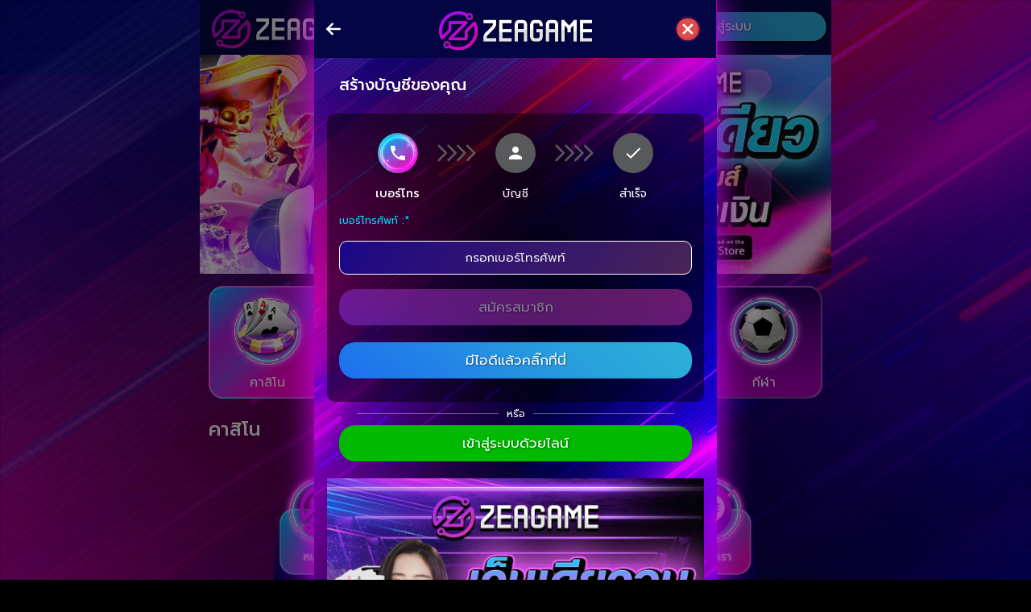

--- FILE ---
content_type: text/html; charset=utf-8
request_url: https://zeagame.com/?action=register&source=web043&ag=bkp
body_size: 6650
content:
<!DOCTYPE html><html lang="th"><head><meta charSet="utf-8"/><meta name="viewport" content="width=device-width"/><meta name="next-head-count" content="2"/><link rel="manifest" href="/manifest.json"/><meta name="application-name" content="Zeagame"/><meta name="apple-mobile-web-app-capable" content="yes"/><meta name="apple-mobile-web-app-status-bar-style" content="default"/><meta name="apple-mobile-web-app-title" content="Zeagame"/><meta name="format-detection" content="telephone=no"/><meta name="mobile-web-app-capable" content="yes"/><meta name="theme-color" content="#00A2F6"/><link rel="shortcut icon" href="/favicon.ico"/><link rel="apple-touch-icon" href="icons/apple-touch-icon-iphone-60x60.png"/><link rel="apple-touch-icon" sizes="60x60" href="icons/apple-touch-icon-ipad-76x76.png"/><link rel="apple-touch-icon" sizes="114x114" href="icons/apple-touch-icon-iphone-retina-120x120.png"/><link rel="apple-touch-icon" sizes="144x144" href="icons/apple-touch-icon-ipad-retina-152x152.png"/><link rel="preconnect" href="https://fonts.gstatic.com" crossorigin /><link data-next-font="" rel="preconnect" href="/" crossorigin="anonymous"/><link rel="preload" href="/_next/static/css/720f6647f8f3054f.css" as="style"/><link rel="stylesheet" href="/_next/static/css/720f6647f8f3054f.css" data-n-g=""/><noscript data-n-css=""></noscript><script defer="" nomodule="" src="/_next/static/chunks/polyfills-c67a75d1b6f99dc8.js"></script><script defer="" src="/_next/static/chunks/c16184b3-451c2c55552e9013.js"></script><script defer="" src="/_next/static/chunks/9353-62f7182528374b25.js"></script><script defer="" src="/_next/static/chunks/5437-bb0e3aaeb0cb92ad.js"></script><script defer="" src="/_next/static/chunks/5675-cf7db23b7f3148eb.js"></script><script defer="" src="/_next/static/chunks/8245-eac9c25d44d1c135.js"></script><script defer="" src="/_next/static/chunks/8256-75c3e4a9621e688f.js"></script><script defer="" src="/_next/static/chunks/9481.2bd90f7af1707eec.js"></script><script defer="" src="/_next/static/chunks/6066-110c807577fe09ca.js"></script><script defer="" src="/_next/static/chunks/1025.88104e6b91ab72e3.js"></script><script defer="" src="/_next/static/chunks/3449-da9ec9da6b76af57.js"></script><script defer="" src="/_next/static/chunks/5121-424a5c4be780ff74.js"></script><script defer="" src="/_next/static/chunks/5214-b4ad801ade666fda.js"></script><script defer="" src="/_next/static/chunks/2104-5227702f31466cc9.js"></script><script defer="" src="/_next/static/chunks/7747-4fe5ffc2d525de49.js"></script><script defer="" src="/_next/static/chunks/3026-363366583cf2f22c.js"></script><script defer="" src="/_next/static/chunks/934.568425696e0d621e.js"></script><script defer="" src="/_next/static/chunks/2408.e3e7c0849205060f.js"></script><script src="/_next/static/chunks/webpack-5816d038e021ba42.js" defer=""></script><script src="/_next/static/chunks/framework-ce84985cd166733a.js" defer=""></script><script src="/_next/static/chunks/main-9ebac09e2c7f6e82.js" defer=""></script><script src="/_next/static/chunks/pages/_app-4a527881ecef910b.js" defer=""></script><script src="/_next/static/chunks/6455-c6e34fd826b0519c.js" defer=""></script><script src="/_next/static/chunks/pages/index-fe3fccc52ef62bdc.js" defer=""></script><script src="/_next/static/mDyV01x1zVBZi11vYq_vF/_buildManifest.js" defer=""></script><script src="/_next/static/mDyV01x1zVBZi11vYq_vF/_ssgManifest.js" defer=""></script><style data-href="https://fonts.googleapis.com/css2?family=Prompt:wght@300;400;500&display=swap">@font-face{font-family:'Prompt';font-style:normal;font-weight:300;font-display:swap;src:url(https://fonts.gstatic.com/s/prompt/v11/-W_8XJnvUD7dzB2Cy_g4bQ.woff) format('woff')}@font-face{font-family:'Prompt';font-style:normal;font-weight:400;font-display:swap;src:url(https://fonts.gstatic.com/s/prompt/v11/-W__XJnvUD7dzB26ZA.woff) format('woff')}@font-face{font-family:'Prompt';font-style:normal;font-weight:500;font-display:swap;src:url(https://fonts.gstatic.com/s/prompt/v11/-W_8XJnvUD7dzB2Ck_k4bQ.woff) format('woff')}@font-face{font-family:'Prompt';font-style:normal;font-weight:300;font-display:swap;src:url(https://fonts.gstatic.com/s/prompt/v11/-W_8XJnvUD7dzB2Cy_gIfWMuUZctdhow.woff2) format('woff2');unicode-range:U+02D7,U+0303,U+0331,U+0E01-0E5B,U+200C-200D,U+25CC}@font-face{font-family:'Prompt';font-style:normal;font-weight:300;font-display:swap;src:url(https://fonts.gstatic.com/s/prompt/v11/-W_8XJnvUD7dzB2Cy_gIZmMuUZctdhow.woff2) format('woff2');unicode-range:U+0102-0103,U+0110-0111,U+0128-0129,U+0168-0169,U+01A0-01A1,U+01AF-01B0,U+0300-0301,U+0303-0304,U+0308-0309,U+0323,U+0329,U+1EA0-1EF9,U+20AB}@font-face{font-family:'Prompt';font-style:normal;font-weight:300;font-display:swap;src:url(https://fonts.gstatic.com/s/prompt/v11/-W_8XJnvUD7dzB2Cy_gIZ2MuUZctdhow.woff2) format('woff2');unicode-range:U+0100-02BA,U+02BD-02C5,U+02C7-02CC,U+02CE-02D7,U+02DD-02FF,U+0304,U+0308,U+0329,U+1D00-1DBF,U+1E00-1E9F,U+1EF2-1EFF,U+2020,U+20A0-20AB,U+20AD-20C0,U+2113,U+2C60-2C7F,U+A720-A7FF}@font-face{font-family:'Prompt';font-style:normal;font-weight:300;font-display:swap;src:url(https://fonts.gstatic.com/s/prompt/v11/-W_8XJnvUD7dzB2Cy_gIaWMuUZctdg.woff2) format('woff2');unicode-range:U+0000-00FF,U+0131,U+0152-0153,U+02BB-02BC,U+02C6,U+02DA,U+02DC,U+0304,U+0308,U+0329,U+2000-206F,U+20AC,U+2122,U+2191,U+2193,U+2212,U+2215,U+FEFF,U+FFFD}@font-face{font-family:'Prompt';font-style:normal;font-weight:400;font-display:swap;src:url(https://fonts.gstatic.com/s/prompt/v11/-W__XJnvUD7dzB2KdNodREEje60k.woff2) format('woff2');unicode-range:U+02D7,U+0303,U+0331,U+0E01-0E5B,U+200C-200D,U+25CC}@font-face{font-family:'Prompt';font-style:normal;font-weight:400;font-display:swap;src:url(https://fonts.gstatic.com/s/prompt/v11/-W__XJnvUD7dzB2Kb9odREEje60k.woff2) format('woff2');unicode-range:U+0102-0103,U+0110-0111,U+0128-0129,U+0168-0169,U+01A0-01A1,U+01AF-01B0,U+0300-0301,U+0303-0304,U+0308-0309,U+0323,U+0329,U+1EA0-1EF9,U+20AB}@font-face{font-family:'Prompt';font-style:normal;font-weight:400;font-display:swap;src:url(https://fonts.gstatic.com/s/prompt/v11/-W__XJnvUD7dzB2KbtodREEje60k.woff2) format('woff2');unicode-range:U+0100-02BA,U+02BD-02C5,U+02C7-02CC,U+02CE-02D7,U+02DD-02FF,U+0304,U+0308,U+0329,U+1D00-1DBF,U+1E00-1E9F,U+1EF2-1EFF,U+2020,U+20A0-20AB,U+20AD-20C0,U+2113,U+2C60-2C7F,U+A720-A7FF}@font-face{font-family:'Prompt';font-style:normal;font-weight:400;font-display:swap;src:url(https://fonts.gstatic.com/s/prompt/v11/-W__XJnvUD7dzB2KYNodREEjew.woff2) format('woff2');unicode-range:U+0000-00FF,U+0131,U+0152-0153,U+02BB-02BC,U+02C6,U+02DA,U+02DC,U+0304,U+0308,U+0329,U+2000-206F,U+20AC,U+2122,U+2191,U+2193,U+2212,U+2215,U+FEFF,U+FFFD}@font-face{font-family:'Prompt';font-style:normal;font-weight:500;font-display:swap;src:url(https://fonts.gstatic.com/s/prompt/v11/-W_8XJnvUD7dzB2Ck_kIfWMuUZctdhow.woff2) format('woff2');unicode-range:U+02D7,U+0303,U+0331,U+0E01-0E5B,U+200C-200D,U+25CC}@font-face{font-family:'Prompt';font-style:normal;font-weight:500;font-display:swap;src:url(https://fonts.gstatic.com/s/prompt/v11/-W_8XJnvUD7dzB2Ck_kIZmMuUZctdhow.woff2) format('woff2');unicode-range:U+0102-0103,U+0110-0111,U+0128-0129,U+0168-0169,U+01A0-01A1,U+01AF-01B0,U+0300-0301,U+0303-0304,U+0308-0309,U+0323,U+0329,U+1EA0-1EF9,U+20AB}@font-face{font-family:'Prompt';font-style:normal;font-weight:500;font-display:swap;src:url(https://fonts.gstatic.com/s/prompt/v11/-W_8XJnvUD7dzB2Ck_kIZ2MuUZctdhow.woff2) format('woff2');unicode-range:U+0100-02BA,U+02BD-02C5,U+02C7-02CC,U+02CE-02D7,U+02DD-02FF,U+0304,U+0308,U+0329,U+1D00-1DBF,U+1E00-1E9F,U+1EF2-1EFF,U+2020,U+20A0-20AB,U+20AD-20C0,U+2113,U+2C60-2C7F,U+A720-A7FF}@font-face{font-family:'Prompt';font-style:normal;font-weight:500;font-display:swap;src:url(https://fonts.gstatic.com/s/prompt/v11/-W_8XJnvUD7dzB2Ck_kIaWMuUZctdg.woff2) format('woff2');unicode-range:U+0000-00FF,U+0131,U+0152-0153,U+02BB-02BC,U+02C6,U+02DA,U+02DC,U+0304,U+0308,U+0329,U+2000-206F,U+20AC,U+2122,U+2191,U+2193,U+2212,U+2215,U+FEFF,U+FFFD}</style></head><body><div id="__next"><div class="px-0 px-md-2 container"><div></div></div><div id="zeagamecontent"><div class="px-0 px-md-2 container"><div class="px-0"><div class="slick-slider slick-initialized" dir="ltr"><div class="slick-list"><div class="slick-track" style="width:1100%;left:-100%"><div data-index="-1" tabindex="-1" class="slick-slide slick-cloned" aria-hidden="true" style="width:9.090909090909092%"></div><div data-index="0" class="slick-slide slick-active slick-current" tabindex="-1" aria-hidden="false" style="outline:none;width:9.090909090909092%"></div><div data-index="1" class="slick-slide" tabindex="-1" aria-hidden="true" style="outline:none;width:9.090909090909092%"></div><div data-index="2" class="slick-slide" tabindex="-1" aria-hidden="true" style="outline:none;width:9.090909090909092%"></div><div data-index="3" class="slick-slide" tabindex="-1" aria-hidden="true" style="outline:none;width:9.090909090909092%"></div><div data-index="4" class="slick-slide" tabindex="-1" aria-hidden="true" style="outline:none;width:9.090909090909092%"></div><div data-index="5" tabindex="-1" class="slick-slide slick-cloned" aria-hidden="true" style="width:9.090909090909092%"></div><div data-index="6" tabindex="-1" class="slick-slide slick-cloned" aria-hidden="true" style="width:9.090909090909092%"></div><div data-index="7" tabindex="-1" class="slick-slide slick-cloned" aria-hidden="true" style="width:9.090909090909092%"></div><div data-index="8" tabindex="-1" class="slick-slide slick-cloned" aria-hidden="true" style="width:9.090909090909092%"></div><div data-index="9" tabindex="-1" class="slick-slide slick-cloned" aria-hidden="true" style="width:9.090909090909092%"></div></div></div></div></div></div><div class="container"><div id="game-section" class="container"><div class="justify-content-center my-2 row"><div class="text-center px-1 col"><button class="btn p-1 active"><div class="games-tab"><img src="/images/icon-casino.png" alt="คาสิโน" class="img-fluid w-75"/></div><span>คาสิโน</span></button></div><div class="text-center px-1 col"><button class="btn p-1 false"><div class="games-tab"><img src="/images/icon-slot.png" alt="สล็อต" class="img-fluid w-75"/></div><span>สล็อต</span></button></div><div class="text-center px-1 col"><button class="btn p-1 false"><div class="games-tab"><img src="/images/icon-fish.png" alt="ยิงปลา" class="img-fluid w-75"/></div><span>ยิงปลา</span></button></div><div class="text-center px-1 col"><button class="btn p-1 false"><div class="games-tab"><img src="/images/icon-huay.png" alt="หวย" class="img-fluid w-75"/></div><span>หวย</span></button></div><div class="text-center px-1 col"><button class="btn p-1 false"><div class="games-tab"><img src="/images/icon-sport.png" alt="กีฬา" class="img-fluid w-75"/></div><span>กีฬา</span></button></div></div></div><div class="container"><div class="my-4 gameRebook row"><div class="px-1 col-12"><h4>คาสิโน</h4></div><div class="wrap-loading"><div class="spinner-border"></div></div></div></div><div class="container"><div class="wrap-loading"><div class="spinner-border"></div></div></div><div class="row"><div class="py-4 col-12"><div class="sc-db59593d-0 jjEqea"><h1 class="h2"><strong>zeagame เว็บคาสิโน เชื่อถือได้ เล่นเว็บแท้ มั่นใจ ถอนได้ชัวร์</strong></h1><p>ในปัจจุบันนี้เรียกได้ว่าเป็นช่วงขาขึ้นของวงการเดิมพันออนไลน์เลยก็ว่าได้ เพราะเหล่านักเดิมพันหน้าใหม่ที่ทยอยหลั่งไหลเข้ามาใช้บริการกันอย่างต่อเนื่อง ไม่ว่าจะจากสถานการณ์การขึ้นราคาของหวยรัฐบาล หรือจะจากผู้คนที่เข้าถึงวงการเดิมพันได้ง่ายขึ้น เพราะเพียงแค่มีสัญญาณอินเทอร์เน็ต และมือถือสักเครื่องก็ทำให้ทุกที่เป็นคาสิโนออนไลน์ที่พร้อมทำให้คุณได้เริ่มต้นเดิมพันได้แล้ว แต่ความน่ากังวลในตอนนี้ก็คงหนีไม่พ้นกับเว็บไซต์เดิมพันออนไลน์ที่ไม่ได้คุณภาพ และต้องการเข้าฉวยโอกาสกับเหล่านักเดิมพันออนไลน์มือใหม่ในช่วงเวลาแบบนี้ ในบทความชิ้นนี้อยากที่จะแนะนำหนึ่งใน<a href="/"><strong>เว็บคาสิโน เชื่อถือได้</strong></a><strong> </strong>และเป็นที่ไว้วางใจของนักเดิมพันออนไลน์มายาวนานอย่าง <strong>zeagame </strong>หรือ<strong> </strong><a href="/"><strong>zeagame.ai</strong></a><strong> </strong>ซึ่งสำหรับนักเดิมพันมืออาชีพหลายคน คงคุ้นเคยกับชื่อเสียงของ <strong>zea game </strong>กันมาบ้างแล้วไม่มากก็น้อย ซึ่งในบทความชิ้นนี้จะพาคุณมาไขข้อสงสัย และเจาะคุณสมบัติของเว็บไซต์เดิมพันออนไลน์แห่งนี้กันว่า ทำไมที่นี่ถึงได้เป็นเว็บไซต์ที่น่าเชื่อถือที่สุด และเพราะอะไรคุณถึงไม่ควรพลาดที่จะเข้ามาใช้บริการกัน </p><h2><strong>zeagame เว็บตรง ลิขสิทธิ์แท้</strong></h2><p><a href="/"><strong>www.zeagame.ai</strong></a>  จัดได้ว่าเป็นเว็บไซต์เดิมพันออนไลน์มาแรงที่แซงหลาย ๆ ค่ายเดิมพันที่เป็นตำนานในวงการนี้ได้อย่างขาดลอย ด้วยระบบ <a href="/"><strong>เว็บ zeagame</strong></a>  ใช้งานที่ง่าย และหน้าบ้านที่ชวนเย้ายวนเหล่านักเดิมพัน คุณสมบัติที่เป็นแก่นของเว็บ<a href="/"><strong>ซีเกมส์ออนไลน์</strong></a>  คือ กระเป๋าเงินเดียว ที่จะทำให้คุณสามารถเดิมพันออนไลน์ได้ทุกเกมที่นักเดิมพันต้องการ </p><p>ปฏิเสธไม่ได้ว่าปัญหาที่ทำให้เหล่านักเดิมพันออนไลน์รู้สึกยุ่งยากในการเข้าใช้บริการเดิมพันออนไลน์คือ การต้องฝาก และถอน เพื่อนำเงินไปเดิมพันออนไลน์กับเกมที่ต้องการในคาสิโนอื่น เพราะการหาคาสิโนออนไลน์ที่ตอบโจทย์เกมเดิมพันออนไลน์ครอบคลุมนักเดิมพันทุกคนได้ ดูจะเป็นเรื่องยากที่จะเกิดขึ้นได้จริง </p><p>แต่สำหรับที่ <strong>zeagame </strong>ที่นี่ทำได้แล้ว เนื่องจากที่เว็บไซต์เดิมพันออนไลน์ <a href="/"><strong>zea game</strong></a>  มีบริการเกมเดิมพันออนไลน์ทั้งสล็อตออนไลน์, ยิงปลาออนไลน์, <a href="/%E0%B8%AB%E0%B8%A7%E0%B8%A2"><strong>แทงหวย</strong></a>  ออนไลน์ และที่สำคัญมีแทงบอลออนไลน์ครบครันในเว็บไซต์เดียว ทำให้เหล่านักเดิมพันเมื่อฝากเงินเข้าสู่ระบบแล้ว สามารถสับเปลี่ยนเกมตามความต้องการได้เลย ไม่ต้องฝาก และถอนออกอยู่บ่อย ๆ เหมือนกับการใช้บริการเดิมพันออนไลน์ในที่อื่น ๆ อีกทั้งค่ายเดิมพันออนไลน์แห่งนี้ยังได้รับการจัดอันดับให้เป็น <strong>เว็บคาสิโน เชื่อถือได้</strong> ในปีที่ผ่านมา ซึ่งในเนื้อหาถัดไปจะเป็นการเจาะลึกเกี่ยวกับข้อสังเกตของคุณสมบัติเว็บไซต์เดิมพันออนไลน์แห่งนี้ว่ามีอะไรบ้างที่โดดเด่น และน่าสนใจกันบ้าง</p><h3><strong>6 ข้อสังเกตที่ zea game เป็น เว็บคาสิโน เชื่อถือได้ ที่ไม่ควรพลาด</strong></h3><p>มาถึงเนื้อหาที่เป็นหัวใจของบทความชิ้นนี้กันแล้ว โดยจะพาเหล่านักเดิมพันออนไลน์ไปทำความรู้จักกับระบบ และฟังก์ชันที่โดดเด่นจากทางค่าย <strong>zeagame</strong> มีความเหนือชั้น พร้อมทั้งค่ายดังอื่น ๆ อย่างเช่น  <a href="/sexy-baccarat"><strong>sexy baccarat </strong></a> โดดเด่นแตกต่างจากคาสิโนออนไลน์ทั่วไป สำหรับนักเดิมพันออนไลน์คนใดที่กำลังสนใจในเว็บไซต์ <a href="/"><strong>zeagame</strong></a>  แต่ยังลังเลในการเข้าใช้บริการกันอยู่ เนื้อหาในส่วนนี้จะเป็นประโยชน์ในการตัดสินใจได้ดีทีเดียว ถ้าพร้อมกันแล้วไปติดตามเนื้อหาที่นำมาฝากกันได้เลย ดังนี้ </p><h4><strong>ถูกกฎหมาย </strong>ส่งตรงจากอเมริกา</h4><p>เชื่อว่านักเดิมพันออนไลน์หน้าใหม่คนใดได้อ่านหัวข้อนี้ จะต้องมีการตั้งคำถามในใจกันอย่างแน่นอนว่าจะมีเว็บไซต์เดิมพันออนไลน์ไหนที่ถูกกฎหมายได้ ตามความเป็นจริงแล้วในต่างประเทศมีการขึ้นทะเบียนต่อเว็บไซต์เดิมพันออนไลน์ให้เป็นเว็บไซต์ที่พร้อมให้บริการเดิมพันได้ตามมาตรฐานสากล และมีผลทางกฎหมาย แน่นอนว่าที่นี่มีการขึ้นทะเบียนเป็นเว็บไซต์เดิมพันออนไลน์ตามกฎหมายในต่างประเทศ ทำให้คุณสามารถวางใจได้ว่าหากคุณเดิมพันได้ ทางค่าย <strong>zeagame</strong>  จ่ายให้กับคุณแน่นอน </p><h4><strong>เปิดให้บริการได้ 24 ชั่วโมง </strong></h4><p>นักเดิมพันออนไลน์คนใดที่เคยเจอประสบการณ์ในการเดิมพันที่ขัดใจกับระยะเวลาในการเข้าใช้บริการ การเลือกเดิมพันออนไลน์กับ <a href="/"><strong>ซีเกมส์</strong></a><strong> </strong>จะไม่ทำให้คุณต้องรู้สึกแบบนั้นอีก เพราะทางค่ายเดิมพันออนไลน์แห่งนี้พร้อมที่จะให้บริการได้ตลอดทั้งวัน โดยที่ไม่มีการปิดเซิร์ฟเวอร์แต่อย่างใด ไม่ว่าคุณจะเข้าใช้เวลาใด ค่ายเดิมพันออนไลน์แห่งนี้ก็พร้อมบริการเดิมพันได้เสมอ เป็นเพื่อนคู่คุณเพียงหนึ่งเดียว ด้วยระบบที่ทำงานได้เสถียร และมีการพัฒนาระบบหลังบ้านมาได้อย่างดีที่สุด ทำให้ไม่จำเป็นต้องปิดปรับปรุง หรือต้องกำหนดระยะเวลาในการเข้าใช้บริการเหมือนกันกับเว็บไซต์เดิมพันออนไลน์ทั่วไป </p><h4><strong>โปรโมชั่นโหด</strong></h4><p>หนึ่งในสิ่งที่เว็บไซต์เดิมพันออนไลน์ที่อยู่ในระดับมาตรฐานของการให้บริการเดิมพันออนไลน์จะมอบให้กับเหล่าผู้เข้าใช้คือ โปรโมชั่น เนื่องจากบนค่ายเดิมพันออนไลน์ประเภทนี้จะมีอัตราในการแข่งขันที่ค่อนข้างสูง ทำให้โปรโมชั่นได้กลายเป็นอีกหนึ่งกลไกที่เพิ่มสิทธิ และประโยชน์ในการเดิมพันออนไลน์ให้กับเหล่านักเดิมพันไปโดยปริยาย</p><p>ตัวอย่างโปรโมชั่นที่นักเดิมพันออนไลน์จะได้พบจากเว็บไซต์เดิมพันออนไลน์แห่งนี้คือ โปรโมชั่นที่ครอบคลุมทุกความต้องการของนักเดิมพัน ทั้งโปรโมชั่นส่วนลดไปจนถึงโปรโมชั่นแจกเครดิตให้นักเดิมพันได้เดิมพันกันแบบฟรี ๆ ที่นี่ก็มีพร้อมให้ทุกคนได้เพลิดเพลิน และสนุกไปกับทุกมิติของการเดิมพันได้อีกด้วย </p><h4><strong>เกมเดิมพันออนไลน์ที่ตอบโจทย์ </strong></h4><p>ตามรายละเอียดข้างต้นการเป็น <a href="/%E0%B8%84%E0%B8%B2%E0%B8%AA%E0%B8%B4%E0%B9%82%E0%B8%99"><strong>คาสิโนออนไลน์ สล็อต</strong></a><strong> </strong>ที่ดีจะหนีการให้บริการเกมเดิมพันออนไลน์ที่ครบถ้วนไปไม่ได้ โดยเฉพาะกับที่ <strong>zeagame</strong>  ที่ได้รับชื่อเรียกว่าคาสิโนออนไลน์ที่ทำให้เหล่านักเดิมพันออนไลน์ได้จบครบในที่เดียว เพราะมีการให้บริการเดิมพันออนไลน์ที่ตอบทุกโจทย์ความต้องการในการเดิมพันได้ดี ไม่ว่าคุณจะเป็นนักเดิมพันสายสล็อต หรือสายแทงบอลก็สามารถเข้าใช้บริการเดิมพันออนไลน์ได้จากที่นี่ได้ทั้งนั้น </p><h4><strong>ฝากถอนไม่มีขั้นต่ำ </strong></h4><p>เคยเป็นประเด็นที่เหล่านักเดิมพันออนไลน์หลายคนได้มีการพูดถึงกันอย่างกว้างขวาง เกี่ยวกับการกำหนดขั้นต่ำในการให้บริการ เพราะมีหลายคาสิโนออนไลน์ที่มีการตั้งค่าขั้นต่ำในการฝาก และถอนเอาไว้สูงถึงหลักพัน ทำให้การเดิมพันออนไลน์ก่อนหน้านี้ นักเดิมพันออนไลน์ที่มีเงินทุนน้อยถูกปิดกั้น และไม่สามารถเดิมพันได้เต็มที่ </p><p>อย่างไรก็ดีค่าย <strong>zea game</strong> เล็งเห็นถึงปัญหา และโอกาสที่จะร่วมกันสร้างการเปลี่ยนแปลง ทำให้ในภายหลังค่ายเดิมพันออนไลน์แห่งนี้มีการปรับเปลี่ยนกฎ และรายละเอียดเกี่ยวกับเงื่อนไขในการฝาก และถอนให้ไม่จำเป็นต้องมีขั้นต่ำอีกต่อไป นี่ถือได้ว่าเป็นปรากฏการณ์ที่สำคัญของวงการเดิมพันออนไลน์เลยทีเดียว เพราะไม่ว่าคุณจะมีเงินทุนในการเดิมพันออนไลน์เท่าไหร่ ก็สามารถเดิมพันออนไลน์กับทางค่าย <strong>zeagame</strong>  ได้ </p><h4><strong>เกมส์ใหม่อัปเดต</strong></h4><p>ไม่ใช่นักเดิมพันออนไลน์ทุกคนที่จะมีประสบการณ์ในการเดิมพันออนไลน์ ทุกคนต่างต้องอาศัยการเรียนรู้ และทดลองทำผิด และถูกจนสามารถเริ่มจับทางในการเดิมพันออนไลน์ได้ในที่สุด แต่จะดีกว่าไหมถ้าเว็บไซต์คาสิโนออนไลน์ที่คุณเลือกใช้บริการมีการเสิร์ฟบทความเพื่อเป็นแหล่งในการเรียนรู้ให้กับคุณได้ด้วย แน่นอนว่าสิ่งเหล่านี้ไม่ได้เป็นเพียงไอเดียที่กล่าวถึงลอย ๆ เพราะค่ายเดิมพันออนไลน์แห่งนี้มีบริการอัปเดตข่าวสารเกี่ยวกับบทความอยู่เสมอ เพื่อให้เหล่านักเดิมพันออนไลน์ได้ติดตามทุกความเคลื่อนไหวในวงการ และเป็นการนำเสนอเทคนิคในการเดิมพันออนไลน์ต่าง ๆ อีกด้วย </p><p>ถ้าคุณสังเกตแต่ละฟังก์ชันที่ทางค่าย<strong>zeagame </strong>มีให้บริการอยู่ที่นี่ จะเข้าใจได้เป็นอย่างดีว่าทำไมเว็บไซต์เดิมพันออนไลน์แห่งนี้ถึงได้กลายเป็นขวัญใจ และเป็น <a href="/"><strong>เว็บคาสิโน เชื่อถือได้</strong></a><strong> </strong>ที่สุดในตอนนี้ หวังว่านักเดิมพันออนไลน์คนใดที่เคยลังเลในการเข้าใช้บริการจากที่นี่ จะได้คำตอบ และตัดสินใจในการใช้บริการได้ดียิ่งขึ้นมาบ้างไม่มากก็น้อย หากต้องการเดิมพันออนไลน์ที่คุณจะมั่นใจได้ว่า หากเล่นได้ทางค่ายจะจ่ายให้ชัวร์ต้องที่ <strong>zea game</strong></p></div></div></div></div><div class="container"><div class="row"><div class="mb-4 col-12"></div></div></div></div></div><script id="__NEXT_DATA__" type="application/json">{"props":{"pageProps":{},"authenticated":false,"apolloState":{},"apollo":null},"page":"/","query":{"action":"register","source":"web043","ag":"bkp"},"buildId":"mDyV01x1zVBZi11vYq_vF","isFallback":false,"dynamicIds":[79481,95081,63026,46453,60976],"gip":true,"appGip":true,"scriptLoader":[]}</script><script>
              if(navigator.userAgent.includes('Line')){
                var e = new URL(window.location.href);
                e.searchParams.append("openExternalBrowser", "1"),
                (window.location.href = e),
                setTimeout(function () {
                    window.open("about:blank", "_self");
                }, 3e3);
              }
              </script><script defer src="https://static.cloudflareinsights.com/beacon.min.js/vcd15cbe7772f49c399c6a5babf22c1241717689176015" integrity="sha512-ZpsOmlRQV6y907TI0dKBHq9Md29nnaEIPlkf84rnaERnq6zvWvPUqr2ft8M1aS28oN72PdrCzSjY4U6VaAw1EQ==" data-cf-beacon='{"version":"2024.11.0","token":"fcd8b87de05143ebb1632f62b22d2e8f","r":1,"server_timing":{"name":{"cfCacheStatus":true,"cfEdge":true,"cfExtPri":true,"cfL4":true,"cfOrigin":true,"cfSpeedBrain":true},"location_startswith":null}}' crossorigin="anonymous"></script>
</body></html>

--- FILE ---
content_type: application/javascript; charset=utf-8
request_url: https://zeagame.com/_next/static/chunks/638.a9cb9d222e64fa9a.js
body_size: 592
content:
"use strict";(self.webpackChunk_N_E=self.webpackChunk_N_E||[]).push([[638],{80638:function(n,e,r){r.r(e);var c=r(82729),h=r(85893);r(67294);var s=r(41664),i=r.n(s),l=r(10682),t=r(34051),o=r(31555),f=r(11961),d=r(15437);function x(){let n=(0,c._)(["\n  margin-bottom: 120px;\n"]);return x=function(){return n},n}let j=d.ZP.footer.withConfig({componentId:"sc-3028e3fc-0"})(x()),u=()=>(0,h.jsx)(j,{children:(0,h.jsx)(l.Z,{children:(0,h.jsx)(t.Z,{children:(0,h.jsx)(o.Z,{xs:12,className:"mb-5",children:(0,h.jsxs)(f.w,{children:[(0,h.jsxs)("p",{className:"mb-4",children:[(0,h.jsx)(i(),{href:"/",children:"ZEAGAME"})," ท้าพิสูจน์ ระบบใหม่ เร็วกว่าเก่า"," ",(0,h.jsx)(i(),{href:"/",children:"เว็บคาสิโน เชื่อถือได้"})," ลิขสิทธิ์แท้ ส่งตรงจากอเมริกา เล่นเว็บแท้ มั่นใจ ถอนได้ชัวร์ ",(0,h.jsx)(i(),{href:"/",children:"ZEA GAME"})," ฝาก-ถอน ออโต้ เพียง 3 วิ กระเป๋าเดียว เล่นได้ทุกเกมส์ ไม่ต้องโยกเงิน เว็บเดียวจบ ",(0,h.jsx)(i(),{href:"/กีฬา",children:"กีฬาออนไลน์"})," ",(0,h.jsx)(i(),{href:"/คาสิโน",children:"คาสิโน"})," ",(0,h.jsx)(i(),{href:"/สล็อต",children:"สล็อตออนไลน์มือถือ"})," ",(0,h.jsx)(i(),{href:"/ยิงปลา",children:"เกมยิงปลา"})," ",(0,h.jsx)(i(),{href:"/หวย",children:"ซื้อหวยออนไลน์"})," ","แนะนำเพื่อนรับไปเลย สูงสุด 10% มีเจ้าหน้าที่ให้บริการตลอด 24 ชั่วโมง"]}),(0,h.jsxs)("p",{className:"text-center",children:["Copyright \xa9 2022 ",(0,h.jsx)(i(),{href:"/",children:"ZEA GAME"})," by ",(0,h.jsx)(i(),{href:"/",children:"ZEAGAME"})," All Rights Reserved."]})]})})})})});e.default=u},11961:function(n,e,r){r.d(e,{w:function(){return i}});var c=r(82729),h=r(15437);function s(){let n=(0,c._)(["\n  h1,\n  h2,\n  h3,\n  h4,\n  h5 {\n    color: rgb(0, 204, 238);\n    strong {\n      color: rgb(0, 204, 238);\n    }\n  }\n\n  a {\n    color: #f8e755;\n    &:hover {\n      color: #f8e755;\n    }\n  }\n"]);return s=function(){return n},n}let i=(0,h.ZP)("div").withConfig({componentId:"sc-db59593d-0"})(s())}}]);

--- FILE ---
content_type: application/javascript; charset=utf-8
request_url: https://zeagame.com/_next/static/chunks/pages/index-fe3fccc52ef62bdc.js
body_size: 2989
content:
(self.webpackChunk_N_E=self.webpackChunk_N_E||[]).push([[5405],{48312:function(e,t,a){(window.__NEXT_P=window.__NEXT_P||[]).push(["/",function(){return a(34558)}])},95677:function(e,t,a){"use strict";Object.defineProperty(t,"__esModule",{value:!0}),function(e,t){for(var a in t)Object.defineProperty(e,a,{enumerable:!0,get:t[a]})}(t,{noSSR:function(){return i},default:function(){return u}});let r=a(38754),l=(a(67294),r._(a(8976)));function n(e){return{default:(null==e?void 0:e.default)||e}}function i(e,t){return delete t.webpack,delete t.modules,e(t)}function u(e,t){let a=l.default,r={loading:e=>{let{error:t,isLoading:a,pastDelay:r}=e;return null}};e instanceof Promise?r.loader=()=>e:"function"==typeof e?r.loader=e:"object"==typeof e&&(r={...r,...e}),r={...r,...t};let u=r.loader,s=()=>null!=u?u().then(n):Promise.resolve(n(()=>null));return(r.loadableGenerated&&(r={...r,...r.loadableGenerated},delete r.loadableGenerated),"boolean"!=typeof r.ssr||r.ssr)?a({...r,loader:s}):(delete r.webpack,delete r.modules,i(a,r))}("function"==typeof t.default||"object"==typeof t.default&&null!==t.default)&&void 0===t.default.__esModule&&(Object.defineProperty(t.default,"__esModule",{value:!0}),Object.assign(t.default,t),e.exports=t.default)},92254:function(e,t,a){"use strict";Object.defineProperty(t,"__esModule",{value:!0}),Object.defineProperty(t,"LoadableContext",{enumerable:!0,get:function(){return n}});let r=a(38754),l=r._(a(67294)),n=l.default.createContext(null)},8976:function(e,t,a){"use strict";Object.defineProperty(t,"__esModule",{value:!0}),Object.defineProperty(t,"default",{enumerable:!0,get:function(){return h}});let r=a(38754),l=r._(a(67294)),n=a(92254),i=[],u=[],s=!1;function o(e){let t=e(),a={loading:!0,loaded:null,error:null};return a.promise=t.then(e=>(a.loading=!1,a.loaded=e,e)).catch(e=>{throw a.loading=!1,a.error=e,e}),a}class d{promise(){return this._res.promise}retry(){this._clearTimeouts(),this._res=this._loadFn(this._opts.loader),this._state={pastDelay:!1,timedOut:!1};let{_res:e,_opts:t}=this;e.loading&&("number"==typeof t.delay&&(0===t.delay?this._state.pastDelay=!0:this._delay=setTimeout(()=>{this._update({pastDelay:!0})},t.delay)),"number"==typeof t.timeout&&(this._timeout=setTimeout(()=>{this._update({timedOut:!0})},t.timeout))),this._res.promise.then(()=>{this._update({}),this._clearTimeouts()}).catch(e=>{this._update({}),this._clearTimeouts()}),this._update({})}_update(e){this._state={...this._state,error:this._res.error,loaded:this._res.loaded,loading:this._res.loading,...e},this._callbacks.forEach(e=>e())}_clearTimeouts(){clearTimeout(this._delay),clearTimeout(this._timeout)}getCurrentValue(){return this._state}subscribe(e){return this._callbacks.add(e),()=>{this._callbacks.delete(e)}}constructor(e,t){this._loadFn=e,this._opts=t,this._callbacks=new Set,this._delay=null,this._timeout=null,this.retry()}}function p(e){return function(e,t){let a=Object.assign({loader:null,loading:null,delay:200,timeout:null,webpack:null,modules:null},t),r=null;function i(){if(!r){let t=new d(e,a);r={getCurrentValue:t.getCurrentValue.bind(t),subscribe:t.subscribe.bind(t),retry:t.retry.bind(t),promise:t.promise.bind(t)}}return r.promise()}if(!s){let e=a.webpack?a.webpack():a.modules;e&&u.push(t=>{for(let a of e)if(-1!==t.indexOf(a))return i()})}function o(e,t){!function(){i();let e=l.default.useContext(n.LoadableContext);e&&Array.isArray(a.modules)&&a.modules.forEach(t=>{e(t)})}();let u=l.default.useSyncExternalStore(r.subscribe,r.getCurrentValue,r.getCurrentValue);return l.default.useImperativeHandle(t,()=>({retry:r.retry}),[]),l.default.useMemo(()=>{var t;return u.loading||u.error?l.default.createElement(a.loading,{isLoading:u.loading,pastDelay:u.pastDelay,timedOut:u.timedOut,error:u.error,retry:r.retry}):u.loaded?l.default.createElement((t=u.loaded)&&t.default?t.default:t,e):null},[e,u])}return o.preload=()=>i(),o.displayName="LoadableComponent",l.default.forwardRef(o)}(o,e)}function c(e,t){let a=[];for(;e.length;){let r=e.pop();a.push(r(t))}return Promise.all(a).then(()=>{if(e.length)return c(e,t)})}p.preloadAll=()=>new Promise((e,t)=>{c(i).then(e,t)}),p.preloadReady=e=>(void 0===e&&(e=[]),new Promise(t=>{let a=()=>(s=!0,t());c(u,e).then(a,a)})),window.__NEXT_PRELOADREADY=p.preloadReady;let h=p},34558:function(e,t,a){"use strict";a.r(t),a.d(t,{default:function(){return P}});var r=a(85893),l=a(5152),n=a.n(l),i=a(67294),u=a(10682),s=a(11163),o=a(26028),d=a(74637),p=a(68255),c=a(49704),h=a.n(c),f=a(31955),b=a(34155),m=a(86455),g=a.n(m);let y=n()(Promise.all([a.e(4976),a.e(9353),a.e(5437),a.e(5675),a.e(8245),a.e(8256),a.e(9481)]).then(a.bind(a,79481)),{loadableGenerated:{webpack:()=>[79481]}}),_=n()(Promise.all([a.e(4976),a.e(9353),a.e(5675),a.e(3449),a.e(5121),a.e(6066),a.e(5214),a.e(2104),a.e(7747),a.e(2408)]).then(a.bind(a,60976)),{loadableGenerated:{webpack:()=>[60976]}}),k=n()(Promise.all([a.e(4976),a.e(9353),a.e(5675),a.e(3449),a.e(5121),a.e(6066),a.e(5214),a.e(2104),a.e(7747),a.e(2408)]).then(a.bind(a,46453)),{loadableGenerated:{webpack:()=>[46453]}}),x=n()(Promise.all([a.e(4976),a.e(9353),a.e(5437),a.e(5675),a.e(3449),a.e(5121),a.e(6066),a.e(5214),a.e(2104),a.e(7747),a.e(3026),a.e(934)]).then(a.bind(a,63026)),{loadableGenerated:{webpack:()=>[63026]}}),w=n()(Promise.all([a.e(5675),a.e(6066),a.e(1025)]).then(a.bind(a,95081)),{loadableGenerated:{webpack:()=>[95081]}}),v=()=>{let[e,t]=(0,i.useState)(!1),[a,l]=(0,i.useState)(!1),n=(0,s.useRouter)(),o=()=>{let e=f.Z.get("hascloseMSGpopup"),t=f.Z.get("agentRegisterRef");t&&"xxx"!=t||e||"1"==e||g().fire({html:"<a href='https://lin.ee/tSJ4pCZ' target='_blank'><img src='/images/msgpopuptochangeline.jpg' class='img-fluid'/></a>",confirmButtonText:"ตกลง",customClass:{popup:"msgpopuptochangeline"}}).then(()=>{f.Z.set("hascloseMSGpopup","1",{expires:90,path:""})})};(0,i.useEffect)(()=>{var e,t;if(null===(e=n.query)||void 0===e?void 0:e.action){let e=null===(t=n.query)||void 0===t?void 0:t.action.toString();d(e)}o()},[]);let d=e=>{switch(e){case"register":t(!1);break;case"login":case"withdraw":case"deposit":l(!0)}};return(0,r.jsxs)(y,{children:[(0,r.jsx)(u.Z,{className:"px-0 px-md-2",children:(0,r.jsx)(w,{})}),(0,r.jsxs)(u.Z,{children:[(0,r.jsx)(x,{}),(0,r.jsx)(k,{show:e,onHide:()=>t(!1)}),(0,r.jsx)(_,{show:a,onHide:()=>l(!1)})]})]})};var P=function(e){let t=arguments.length>1&&void 0!==arguments[1]?arguments[1]:"/home";return(0,d.Z)({WrappedComponent:e,location:t,clientCondition:function(){return(0,o.kq)()},clientAuthenticationLoading:function(){return(0,o.eL)()},serverCondition:function(e){let t=(0,p.LP)(e)||"",a='{"xxx":{"s":"h9*DPSK7s@X[f?Le","u":"https://xxx.kuy.app/api/graphql"},"69":{"s":"HLoSnY383P","u":"https://69.kuy.app/api/graphql"},"bb":{"s":"UV6Ey2u7GmLEFrvM","u":"https://bb.kuy.app/api/graphql"},"8x":{"s":"S$Jbh[~Q9K{z/-f","u":"https://8x.kuy.app/api/graphql"},"4k":{"s":"ViyDlH7o4c0zayKK2DCj","u":"https://4k.kuy.app/api/graphql"},"xo":{"s":"ET36qTXXCL4p9HgF","u":"https://xo.kuy.app/api/graphql"},"coin":{"s":"hNz7Vxv7YcVYzShN","u":"https://coin.kuy.app/api/graphql"},"90":{"s":"VgGJ3mGUfg8a8PRb","u":"https://90.kuy.app/api/graphql"},"24":{"s":"5mwtywWD5a3T5AfS","u":"https://24.kuy.app/api/graphql"},"420":{"s":"nTmBGPtyb9br","u":"https://420.kuy.app/api/graphql"},"21a":{"s":"zTq6ULaDS5Pp","u":"https://247.kuy.app/api/graphql"},"21b":{"s":"2HbndjbZLg24bBEj","u":"https://21kk.kuy.app/api/graphql"},"666":{"s":"6a5w92MZ15845hwTC9MYlSeUIJhRMCzN","u":"https://666.kuy.app/api/graphql"},"bkp":{"s":"VsXC5enPayJzjXEq","u":"https://bkp.kuy.app/api/graphql"},"meta":{"s":"y7p2hgTyhBRJLQYH","u":"https://meta.kuy.app/api/graphql"}}',r=b.env.JWT_SECRET||"";if(a){let e=h().decode(t),l=null==e?void 0:e.agent;if(l){let e;let t=JSON.parse(a);f.Z.set("agentRegisterRef",l,{expires:365,path:""}),l&&t&&(e=t[l]),(null==e?void 0:e.s)&&(r=e.s)}}return h().verify(t,r,function(e,t){return!e&&"user"===t.role.name})}})}(v)},74637:function(e,t,a){"use strict";a.d(t,{Z:function(){return n}});var r=a(85893),l=a(11163);function n(e){let{WrappedComponent:t,clientCondition:a,clientAuthenticationLoading:n,serverCondition:i,location:u}=e,s=e=>{let i=(0,l.useRouter)(),s=a(),o=n();return o?(0,r.jsx)("div",{children:"Loading"}):s?(i.push(u),(0,r.jsx)("div",{children:"Should Rediret"})):(0,r.jsx)(t,{...e})};return s.getInitialProps=async e=>{let a=t.getInitialProps&&await t.getInitialProps(e);return{...a}},s}},5152:function(e,t,a){e.exports=a(95677)},10682:function(e,t,a){"use strict";var r=a(93967),l=a.n(r),n=a(67294),i=a(76792),u=a(85893);let s=n.forwardRef(({bsPrefix:e,fluid:t=!1,as:a="div",className:r,...n},s)=>{let o=(0,i.vE)(e,"container"),d="string"==typeof t?`-${t}`:"-fluid";return(0,u.jsx)(a,{ref:s,...n,className:l()(r,t?`${o}${d}`:o)})});s.displayName="Container",t.Z=s}},function(e){e.O(0,[6455,9774,2888,179],function(){return e(e.s=48312)}),_N_E=e.O()}]);

--- FILE ---
content_type: application/javascript; charset=utf-8
request_url: https://zeagame.com/_next/static/chunks/5437-bb0e3aaeb0cb92ad.js
body_size: 10124
content:
(self.webpackChunk_N_E=self.webpackChunk_N_E||[]).push([[5437],{96774:function(e){e.exports=function(e,t,r,n){var s=r?r.call(n,e,t):void 0;if(void 0!==s)return!!s;if(e===t)return!0;if("object"!=typeof e||!e||"object"!=typeof t||!t)return!1;var o=Object.keys(e),a=Object.keys(t);if(o.length!==a.length)return!1;for(var i=Object.prototype.hasOwnProperty.bind(t),c=0;c<o.length;c++){var u=o[c];if(!i(u))return!1;var l=e[u],f=t[u];if(!1===(s=r?r.call(n,l,f,u):void 0)||void 0===s&&l!==f)return!1}return!0}},15437:function(e,t,r){"use strict";r.d(t,{qH:function(){return to},LC:function(){return eQ},ZP:function(){return ts}});var n=r(97582),s=r(67294),o=r(96774),a=r.n(o),i="-ms-",c="-moz-",u="-webkit-",l="comm",f="rule",p="decl",h="@keyframes",d=Math.abs,v=String.fromCharCode,g=Object.assign;function m(e,t){return(e=t.exec(e))?e[0]:e}function y(e,t,r){return e.replace(t,r)}function S(e,t,r){return e.indexOf(t,r)}function b(e,t){return 0|e.charCodeAt(t)}function w(e,t,r){return e.slice(t,r)}function C(e){return e.length}function I(e,t){return t.push(e),e}function P(e,t){return e.filter(function(e){return!m(e,t)})}var A=1,E=1,$=0,k=0,x=0,N="";function _(e,t,r,n,s,o,a,i){return{value:e,root:t,parent:r,type:n,props:s,children:o,line:A,column:E,length:a,return:"",siblings:i}}function R(e,t){return g(_("",null,null,"",null,null,0,e.siblings),e,{length:-e.length},t)}function j(e){for(;e.root;)e=R(e.root,{children:[e]});I(e,e.siblings)}function O(){return x=k<$?b(N,k++):0,E++,10===x&&(E=1,A++),x}function T(){return b(N,k)}function D(e){switch(e){case 0:case 9:case 10:case 13:case 32:return 5;case 33:case 43:case 44:case 47:case 62:case 64:case 126:case 59:case 123:case 125:return 4;case 58:return 3;case 34:case 39:case 40:case 91:return 2;case 41:case 93:return 1}return 0}function F(e){var t,r;return(t=k-1,r=function e(t){for(;O();)switch(x){case t:return k;case 34:case 39:34!==t&&39!==t&&e(x);break;case 40:41===t&&e(t);break;case 92:O()}return k}(91===e?e+2:40===e?e+1:e),w(N,t,r)).trim()}function z(e,t){for(var r="",n=0;n<e.length;n++)r+=t(e[n],n,e,t)||"";return r}function B(e,t,r,n){switch(e.type){case"@layer":if(e.children.length)break;case"@import":case p:return e.return=e.return||e.value;case l:return"";case h:return e.return=e.value+"{"+z(e.children,n)+"}";case f:if(!C(e.value=e.props.join(",")))return""}return C(r=z(e.children,n))?e.return=e.value+"{"+r+"}":""}function M(e,t,r,n){if(e.length>-1&&!e.return)switch(e.type){case p:e.return=function e(t,r,n){var s;switch(s=r,45^b(t,0)?(((s<<2^b(t,0))<<2^b(t,1))<<2^b(t,2))<<2^b(t,3):0){case 5103:return u+"print-"+t+t;case 5737:case 4201:case 3177:case 3433:case 1641:case 4457:case 2921:case 5572:case 6356:case 5844:case 3191:case 6645:case 3005:case 6391:case 5879:case 5623:case 6135:case 4599:case 4855:case 4215:case 6389:case 5109:case 5365:case 5621:case 3829:return u+t+t;case 4789:return c+t+t;case 5349:case 4246:case 4810:case 6968:case 2756:return u+t+c+t+i+t+t;case 5936:switch(b(t,r+11)){case 114:return u+t+i+y(t,/[svh]\w+-[tblr]{2}/,"tb")+t;case 108:return u+t+i+y(t,/[svh]\w+-[tblr]{2}/,"tb-rl")+t;case 45:return u+t+i+y(t,/[svh]\w+-[tblr]{2}/,"lr")+t}case 6828:case 4268:case 2903:return u+t+i+t+t;case 6165:return u+t+i+"flex-"+t+t;case 5187:return u+t+y(t,/(\w+).+(:[^]+)/,u+"box-$1$2"+i+"flex-$1$2")+t;case 5443:return u+t+i+"flex-item-"+y(t,/flex-|-self/g,"")+(m(t,/flex-|baseline/)?"":i+"grid-row-"+y(t,/flex-|-self/g,""))+t;case 4675:return u+t+i+"flex-line-pack"+y(t,/align-content|flex-|-self/g,"")+t;case 5548:return u+t+i+y(t,"shrink","negative")+t;case 5292:return u+t+i+y(t,"basis","preferred-size")+t;case 6060:return u+"box-"+y(t,"-grow","")+u+t+i+y(t,"grow","positive")+t;case 4554:return u+y(t,/([^-])(transform)/g,"$1"+u+"$2")+t;case 6187:return y(y(y(t,/(zoom-|grab)/,u+"$1"),/(image-set)/,u+"$1"),t,"")+t;case 5495:case 3959:return y(t,/(image-set\([^]*)/,u+"$1$`$1");case 4968:return y(y(t,/(.+:)(flex-)?(.*)/,u+"box-pack:$3"+i+"flex-pack:$3"),/s.+-b[^;]+/,"justify")+u+t+t;case 4200:if(!m(t,/flex-|baseline/))return i+"grid-column-align"+w(t,r)+t;break;case 2592:case 3360:return i+y(t,"template-","")+t;case 4384:case 3616:if(n&&n.some(function(e,t){return r=t,m(e.props,/grid-\w+-end/)}))return~S(t+(n=n[r].value),"span",0)?t:i+y(t,"-start","")+t+i+"grid-row-span:"+(~S(n,"span",0)?m(n,/\d+/):+m(n,/\d+/)-+m(t,/\d+/))+";";return i+y(t,"-start","")+t;case 4896:case 4128:return n&&n.some(function(e){return m(e.props,/grid-\w+-start/)})?t:i+y(y(t,"-end","-span"),"span ","")+t;case 4095:case 3583:case 4068:case 2532:return y(t,/(.+)-inline(.+)/,u+"$1$2")+t;case 8116:case 7059:case 5753:case 5535:case 5445:case 5701:case 4933:case 4677:case 5533:case 5789:case 5021:case 4765:if(C(t)-1-r>6)switch(b(t,r+1)){case 109:if(45!==b(t,r+4))break;case 102:return y(t,/(.+:)(.+)-([^]+)/,"$1"+u+"$2-$3$1"+c+(108==b(t,r+3)?"$3":"$2-$3"))+t;case 115:return~S(t,"stretch",0)?e(y(t,"stretch","fill-available"),r,n)+t:t}break;case 5152:case 5920:return y(t,/(.+?):(\d+)(\s*\/\s*(span)?\s*(\d+))?(.*)/,function(e,r,n,s,o,a,c){return i+r+":"+n+c+(s?i+r+"-span:"+(o?a:+a-+n)+c:"")+t});case 4949:if(121===b(t,r+6))return y(t,":",":"+u)+t;break;case 6444:switch(b(t,45===b(t,14)?18:11)){case 120:return y(t,/(.+:)([^;\s!]+)(;|(\s+)?!.+)?/,"$1"+u+(45===b(t,14)?"inline-":"")+"box$3$1"+u+"$2$3$1"+i+"$2box$3")+t;case 100:return y(t,":",":"+i)+t}break;case 5719:case 2647:case 2135:case 3927:case 2391:return y(t,"scroll-","scroll-snap-")+t}return t}(e.value,e.length,r);return;case h:return z([R(e,{value:y(e.value,"@","@"+u)})],n);case f:if(e.length)return(r=e.props).map(function(t){switch(m(t,n=/(::plac\w+|:read-\w+)/)){case":read-only":case":read-write":j(R(e,{props:[y(t,/:(read-\w+)/,":"+c+"$1")]})),j(R(e,{props:[t]})),g(e,{props:P(r,n)});break;case"::placeholder":j(R(e,{props:[y(t,/:(plac\w+)/,":"+u+"input-$1")]})),j(R(e,{props:[y(t,/:(plac\w+)/,":"+c+"$1")]})),j(R(e,{props:[y(t,/:(plac\w+)/,i+"input-$1")]})),j(R(e,{props:[t]})),g(e,{props:P(r,n)})}return""}).join("")}}function L(e,t,r,n,s,o,a,i,c,u,l,p){for(var h=s-1,v=0===s?o:[""],g=v.length,m=0,S=0,b=0;m<n;++m)for(var C=0,I=w(e,h+1,h=d(S=a[m])),P=e;C<g;++C)(P=(S>0?v[C]+" "+I:y(I,/&\f/g,v[C])).trim())&&(c[b++]=P);return _(e,t,r,0===s?f:i,c,u,l,p)}function G(e,t,r,n,s){return _(e,t,r,p,w(e,0,n),w(e,n+1,-1),n,s)}var Y=r(94371),W=r(34155),H=void 0!==W&&void 0!==W.env&&(W.env.REACT_APP_SC_ATTR||W.env.SC_ATTR)||"data-styled",q="undefined"!=typeof window&&"HTMLElement"in window,Z=!!("boolean"==typeof SC_DISABLE_SPEEDY?SC_DISABLE_SPEEDY:void 0!==W&&void 0!==W.env&&void 0!==W.env.REACT_APP_SC_DISABLE_SPEEDY&&""!==W.env.REACT_APP_SC_DISABLE_SPEEDY?"false"!==W.env.REACT_APP_SC_DISABLE_SPEEDY&&W.env.REACT_APP_SC_DISABLE_SPEEDY:void 0!==W&&void 0!==W.env&&void 0!==W.env.SC_DISABLE_SPEEDY&&""!==W.env.SC_DISABLE_SPEEDY&&"false"!==W.env.SC_DISABLE_SPEEDY&&W.env.SC_DISABLE_SPEEDY),U=Object.freeze([]),V=Object.freeze({}),J=new Set(["a","abbr","address","area","article","aside","audio","b","base","bdi","bdo","big","blockquote","body","br","button","canvas","caption","cite","code","col","colgroup","data","datalist","dd","del","details","dfn","dialog","div","dl","dt","em","embed","fieldset","figcaption","figure","footer","form","h1","h2","h3","h4","h5","h6","head","header","hgroup","hr","html","i","iframe","img","input","ins","kbd","keygen","label","legend","li","link","main","map","mark","menu","menuitem","meta","meter","nav","noscript","object","ol","optgroup","option","output","p","param","picture","pre","progress","q","rp","rt","ruby","s","samp","script","section","select","small","source","span","strong","style","sub","summary","sup","table","tbody","td","textarea","tfoot","th","thead","time","title","tr","track","u","ul","use","var","video","wbr","circle","clipPath","defs","ellipse","foreignObject","g","image","line","linearGradient","marker","mask","path","pattern","polygon","polyline","radialGradient","rect","stop","svg","text","tspan"]),K=/[!"#$%&'()*+,./:;<=>?@[\\\]^`{|}~-]+/g,Q=/(^-|-$)/g;function X(e){return e.replace(K,"-").replace(Q,"")}var ee=/(a)(d)/gi,et=function(e){return String.fromCharCode(e+(e>25?39:97))};function er(e){var t,r="";for(t=Math.abs(e);t>52;t=t/52|0)r=et(t%52)+r;return(et(t%52)+r).replace(ee,"$1-$2")}var en,es=function(e,t){for(var r=t.length;r;)e=33*e^t.charCodeAt(--r);return e},eo=function(e){return es(5381,e)};function ea(e){return"string"==typeof e}var ei="function"==typeof Symbol&&Symbol.for,ec=ei?Symbol.for("react.memo"):60115,eu=ei?Symbol.for("react.forward_ref"):60112,el={childContextTypes:!0,contextType:!0,contextTypes:!0,defaultProps:!0,displayName:!0,getDefaultProps:!0,getDerivedStateFromError:!0,getDerivedStateFromProps:!0,mixins:!0,propTypes:!0,type:!0},ef={name:!0,length:!0,prototype:!0,caller:!0,callee:!0,arguments:!0,arity:!0},ep={$$typeof:!0,compare:!0,defaultProps:!0,displayName:!0,propTypes:!0,type:!0},eh=((en={})[eu]={$$typeof:!0,render:!0,defaultProps:!0,displayName:!0,propTypes:!0},en[ec]=ep,en);function ed(e){return("type"in e&&e.type.$$typeof)===ec?ep:"$$typeof"in e?eh[e.$$typeof]:el}var ev=Object.defineProperty,eg=Object.getOwnPropertyNames,em=Object.getOwnPropertySymbols,ey=Object.getOwnPropertyDescriptor,eS=Object.getPrototypeOf,eb=Object.prototype;function ew(e){return"function"==typeof e}function eC(e){return"object"==typeof e&&"styledComponentId"in e}function eI(e,t){return e&&t?"".concat(e," ").concat(t):e||t||""}function eP(e,t){if(0===e.length)return"";for(var r=e[0],n=1;n<e.length;n++)r+=t?t+e[n]:e[n];return r}function eA(e){return null!==e&&"object"==typeof e&&e.constructor.name===Object.name&&!("props"in e&&e.$$typeof)}function eE(e){for(var t=[],r=1;r<arguments.length;r++)t[r-1]=arguments[r];return Error("An error occurred. See https://github.com/styled-components/styled-components/blob/main/packages/styled-components/src/utils/errors.md#".concat(e," for more information.").concat(t.length>0?" Args: ".concat(t.join(", ")):""))}var e$=function(){function e(e){this.groupSizes=new Uint32Array(512),this.length=512,this.tag=e}return e.prototype.indexOfGroup=function(e){for(var t=0,r=0;r<e;r++)t+=this.groupSizes[r];return t},e.prototype.insertRules=function(e,t){if(e>=this.groupSizes.length){for(var r=this.groupSizes,n=r.length,s=n;e>=s;)if((s<<=1)<0)throw eE(16,"".concat(e));this.groupSizes=new Uint32Array(s),this.groupSizes.set(r),this.length=s;for(var o=n;o<s;o++)this.groupSizes[o]=0}for(var a=this.indexOfGroup(e+1),i=(o=0,t.length);o<i;o++)this.tag.insertRule(a,t[o])&&(this.groupSizes[e]++,a++)},e.prototype.clearGroup=function(e){if(e<this.length){var t=this.groupSizes[e],r=this.indexOfGroup(e),n=r+t;this.groupSizes[e]=0;for(var s=r;s<n;s++)this.tag.deleteRule(r)}},e.prototype.getGroup=function(e){var t="";if(e>=this.length||0===this.groupSizes[e])return t;for(var r=this.groupSizes[e],n=this.indexOfGroup(e),s=n+r,o=n;o<s;o++)t+="".concat(this.tag.getRule(o)).concat("/*!sc*/\n");return t},e}(),ek=new Map,ex=new Map,eN=1,e_=function(e){if(ek.has(e))return ek.get(e);for(;ex.has(eN);)eN++;var t=eN++;return ek.set(e,t),ex.set(t,e),t},eR=function(e,t){ek.set(e,t),ex.set(t,e)},ej="style[".concat(H,"][").concat("data-styled-version",'="').concat("6.0.0-rc.1",'"]'),eO=new RegExp("^".concat(H,'\\.g(\\d+)\\[id="([\\w\\d-]+)"\\].*?"([^"]*)')),eT=function(e,t,r){for(var n,s=r.split(","),o=0,a=s.length;o<a;o++)(n=s[o])&&e.registerName(t,n)},eD=function(e,t){for(var r,n=(null!==(r=t.textContent)&&void 0!==r?r:"").split("/*!sc*/\n"),s=[],o=0,a=n.length;o<a;o++){var i=n[o].trim();if(i){var c=i.match(eO);if(c){var u=0|parseInt(c[1],10),l=c[2];0!==u&&(eR(l,u),eT(e,l,c[3]),e.getTag().insertRules(u,s)),s.length=0}else s.push(i)}}},eF=function(e){var t=document.head,n=e||t,s=document.createElement("style"),o=function(e){for(var t=e.childNodes,r=t.length;r>=0;r--){var n=t[r];if(n&&1===n.nodeType&&n.hasAttribute(H))return n}}(n),a=void 0!==o?o.nextSibling:null;s.setAttribute(H,"active"),s.setAttribute("data-styled-version","6.0.0-rc.1");var i=r.nc;return i&&s.setAttribute("nonce",i),n.insertBefore(s,a),s},ez=function(){function e(e){this.element=eF(e),this.element.appendChild(document.createTextNode("")),this.sheet=function(e){if(e.sheet)return e.sheet;for(var t=document.styleSheets,r=0,n=t.length;r<n;r++){var s=t[r];if(s.ownerNode===e)return s}throw eE(17)}(this.element),this.length=0}return e.prototype.insertRule=function(e,t){try{return this.sheet.insertRule(t,e),this.length++,!0}catch(e){return!1}},e.prototype.deleteRule=function(e){this.sheet.deleteRule(e),this.length--},e.prototype.getRule=function(e){var t=this.sheet.cssRules[e];return t&&t.cssText?t.cssText:""},e}(),eB=function(){function e(e){this.element=eF(e),this.nodes=this.element.childNodes,this.length=0}return e.prototype.insertRule=function(e,t){if(e<=this.length&&e>=0){var r=document.createTextNode(t);return this.element.insertBefore(r,this.nodes[e]||null),this.length++,!0}return!1},e.prototype.deleteRule=function(e){this.element.removeChild(this.nodes[e]),this.length--},e.prototype.getRule=function(e){return e<this.length?this.nodes[e].textContent:""},e}(),eM=function(){function e(e){this.rules=[],this.length=0}return e.prototype.insertRule=function(e,t){return e<=this.length&&(this.rules.splice(e,0,t),this.length++,!0)},e.prototype.deleteRule=function(e){this.rules.splice(e,1),this.length--},e.prototype.getRule=function(e){return e<this.length?this.rules[e]:""},e}(),eL=q,eG={isServer:!q,useCSSOMInjection:!Z},eY=function(){function e(e,t,r){void 0===e&&(e=V),void 0===t&&(t={}),this.options=(0,n.pi)((0,n.pi)({},eG),e),this.gs=t,this.names=new Map(r),this.server=!!e.isServer,!this.server&&q&&eL&&(eL=!1,function(e){for(var t=document.querySelectorAll(ej),r=0,n=t.length;r<n;r++){var s=t[r];s&&"active"!==s.getAttribute(H)&&(eD(e,s),s.parentNode&&s.parentNode.removeChild(s))}}(this))}return e.registerId=function(e){return e_(e)},e.prototype.reconstructWithOptions=function(t,r){return void 0===r&&(r=!0),new e((0,n.pi)((0,n.pi)({},this.options),t),this.gs,r&&this.names||void 0)},e.prototype.allocateGSInstance=function(e){return this.gs[e]=(this.gs[e]||0)+1},e.prototype.getTag=function(){var e,t,r,n;return this.tag||(this.tag=(r=(t=this.options).useCSSOMInjection,n=t.target,e=t.isServer?new eM(n):r?new ez(n):new eB(n),new e$(e)))},e.prototype.hasNameForId=function(e,t){return this.names.has(e)&&this.names.get(e).has(t)},e.prototype.registerName=function(e,t){if(e_(e),this.names.has(e))this.names.get(e).add(t);else{var r=new Set;r.add(t),this.names.set(e,r)}},e.prototype.insertRules=function(e,t,r){this.registerName(e,t),this.getTag().insertRules(e_(e),r)},e.prototype.clearNames=function(e){this.names.has(e)&&this.names.get(e).clear()},e.prototype.clearRules=function(e){this.getTag().clearGroup(e_(e)),this.clearNames(e)},e.prototype.clearTag=function(){this.tag=void 0},e.prototype.toString=function(){return function(e){for(var t=e.getTag(),r=t.length,n="",s=0;s<r;s++)(function(r){var s=ex.get(r);if(void 0!==s){var o=e.names.get(s),a=t.getGroup(r);if(void 0!==o&&0!==a.length){var i="".concat(H,".g").concat(r,'[id="').concat(s,'"]'),c="";void 0!==o&&o.forEach(function(e){e.length>0&&(c+="".concat(e,","))}),n+="".concat(a).concat(i,'{content:"').concat(c,'"}').concat("/*!sc*/\n")}}})(s);return n}(this)},e}(),eW=/&/g,eH=/^\s*\/\/.*$/gm;function eq(e){var t,r,n,s=void 0===e?V:e,o=s.options,a=void 0===o?V:o,i=s.plugins,c=void 0===i?U:i,u=function(e,n,s){return s===r||s.startsWith(r)&&s.endsWith(r)&&s.replaceAll(r,"").length>0?".".concat(t):e},p=c.slice();a.prefix&&p.unshift(M),p.push(function(e){e.type===f&&e.value.includes("&")&&(e.props[0]=e.props[0].replace(eW,r).replace(n,u))},B);var h=function(e,s,o,i){void 0===s&&(s=""),void 0===o&&(o=""),void 0===i&&(i="&"),t=i,r=s,n=RegExp("\\".concat(r,"\\b"),"g");var c,u,f,h,g=e.replace(eH,""),m=(h=function e(t,r,n,s,o,a,i,c,u){for(var f,p=0,h=0,g=i,m=0,P=0,$=0,R=1,j=1,z=1,B=0,M="",Y=o,W=a,H=s,q=M;j;)switch($=B,B=O()){case 40:if(108!=$&&58==b(q,g-1)){-1!=S(q+=y(F(B),"&","&\f"),"&\f",d(p?c[p-1]:0))&&(z=-1);break}case 34:case 39:case 91:q+=F(B);break;case 9:case 10:case 13:case 32:q+=function(e){for(;x=T();)if(x<33)O();else break;return D(e)>2||D(x)>3?"":" "}($);break;case 92:q+=function(e,t){for(var r;--t&&O()&&!(x<48)&&!(x>102)&&(!(x>57)||!(x<65))&&(!(x>70)||!(x<97)););return r=k+(t<6&&32==T()&&32==O()),w(N,e,r)}(k-1,7);continue;case 47:switch(T()){case 42:case 47:I(_(f=function(e,t){for(;O();)if(e+x===57)break;else if(e+x===84&&47===T())break;return"/*"+w(N,t,k-1)+"*"+v(47===e?e:O())}(O(),k),r,n,l,v(x),w(f,2,-2),0,u),u);break;default:q+="/"}break;case 123*R:c[p++]=C(q)*z;case 125*R:case 59:case 0:switch(B){case 0:case 125:j=0;case 59+h:-1==z&&(q=y(q,/\f/g,"")),P>0&&C(q)-g&&I(P>32?G(q+";",s,n,g-1,u):G(y(q," ","")+";",s,n,g-2,u),u);break;case 59:q+=";";default:if(I(H=L(q,r,n,p,h,o,c,M,Y=[],W=[],g,a),a),123===B){if(0===h)e(q,r,H,H,Y,a,g,c,W);else switch(99===m&&110===b(q,3)?100:m){case 100:case 108:case 109:case 115:e(t,H,H,s&&I(L(t,H,H,0,0,o,c,M,o,Y=[],g,W),W),o,W,g,c,s?Y:W);break;default:e(q,H,H,H,[""],W,0,c,W)}}}p=h=P=0,R=z=1,M=q="",g=i;break;case 58:g=1+C(q),P=$;default:if(R<1){if(123==B)--R;else if(125==B&&0==R++&&125==(x=k>0?b(N,--k):0,E--,10===x&&(E=1,A--),x))continue}switch(q+=v(B),B*R){case 38:z=h>0?1:(q+="\f",-1);break;case 44:c[p++]=(C(q)-1)*z,z=1;break;case 64:45===T()&&(q+=F(O())),m=T(),h=g=C(M=q+=function(e){for(;!D(T());)O();return w(N,e,k)}(k)),B++;break;case 45:45===$&&2==C(q)&&(R=0)}}return a}("",null,null,null,[""],(f=u=o||s?"".concat(o," ").concat(s," { ").concat(g," }"):g,A=E=1,$=C(N=f),k=0,u=[]),0,[0],u),N="",h);return a.namespace&&(m=function e(t,r){return t.map(function(t){return"rule"===t.type&&(t.value="".concat(r," ").concat(t.value),t.value=t.value.replaceAll(",",",".concat(r," ")),t.props=t.props.map(function(e){return"".concat(r," ").concat(e)})),Array.isArray(t.children)&&"@keyframes"!==t.type&&(t.children=e(t.children,r)),t})}(m,a.namespace)),function(e,t){for(var r=[],n=0,s=void 0;n<e.length;n+=1)(s=t(e[n],n,e,t))&&r.push(s);return r}(m,(c=p.length,function(e,t,r,n){for(var s="",o=0;o<c;o++)s+=p[o](e,t,r,n)||"";return s}))};return h.hash=c.length?c.reduce(function(e,t){return t.name||eE(15),es(e,t.name)},5381).toString():"",h}var eZ=new eY,eU=eq(),eV=s.createContext({shouldForwardProp:void 0,styleSheet:eZ,stylis:eU}),eJ=(eV.Consumer,s.createContext(void 0));function eK(){return(0,s.useContext)(eV)}function eQ(e){var t=(0,s.useState)(e.stylisPlugins),r=t[0],n=t[1],o=eK().styleSheet,i=(0,s.useMemo)(function(){var t=o;return e.sheet?t=e.sheet:e.target&&(t=t.reconstructWithOptions({target:e.target},!1)),e.disableCSSOMInjection&&(t=t.reconstructWithOptions({useCSSOMInjection:!1})),t},[e.disableCSSOMInjection,e.sheet,e.target,o]),c=(0,s.useMemo)(function(){return eq({options:{namespace:e.namespace,prefix:e.enableVendorPrefixes},plugins:r})},[e.enableVendorPrefixes,e.namespace,r]);return(0,s.useEffect)(function(){a()(r,e.stylisPlugins)||n(e.stylisPlugins)},[e.stylisPlugins]),s.createElement(eV.Provider,{value:{shouldForwardProp:e.shouldForwardProp,styleSheet:i,stylis:c}},s.createElement(eJ.Provider,{value:c},e.children))}var eX=function(){function e(e,t){var r=this;this.inject=function(e,t){void 0===t&&(t=eU);var n=r.name+t.hash;e.hasNameForId(r.id,n)||e.insertRules(r.id,n,t(r.rules,n,"@keyframes"))},this.toString=function(){throw eE(12,String(r.name))},this.name=e,this.id="sc-keyframes-".concat(e),this.rules=t}return e.prototype.getName=function(e){return void 0===e&&(e=eU),this.name+e.hash},e}();function e0(e){for(var t="",r=0;r<e.length;r++){var n=e[r];if(1===r&&"-"===n&&"-"===e[0])return e;n>="A"&&n<="Z"?t+="-"+n.toLowerCase():t+=n}return t.startsWith("ms-")?"-"+t:t}var e1=function(e){return null==e||!1===e||""===e},e5=function(e){var t,r=[];for(var s in e){var o=e[s];e.hasOwnProperty(s)&&!e1(o)&&(Array.isArray(o)&&o.isCss||ew(o)?r.push("".concat(e0(s),":"),o,";"):eA(o)?r.push.apply(r,(0,n.ev)((0,n.ev)(["".concat(s," {")],e5(o),!1),["}"],!1)):r.push("".concat(e0(s),": ").concat((t=s,null==o||"boolean"==typeof o||""===o?"":"number"!=typeof o||0===o||t in Y.Z||t.startsWith("--")?String(o).trim():"".concat(o,"px")),";")))}return r};function e2(e,t,r,n){return e1(e)?[]:eC(e)?[".".concat(e.styledComponentId)]:ew(e)?!ew(e)||e.prototype&&e.prototype.isReactComponent||!t?[e]:e2(e(t),t,r,n):e instanceof eX?r?(e.inject(r,n),[e.getName(n)]):[e]:eA(e)?e5(e):Array.isArray(e)?e.flatMap(function(e){return e2(e,t,r,n)}):[e.toString()]}function e3(e){for(var t=0;t<e.length;t+=1){var r=e[t];if(ew(r)&&!eC(r))return!1}return!0}var e4=eo("6.0.0-rc.1"),e9=function(){function e(e,t,r){this.rules=e,this.staticRulesId="",this.isStatic=(void 0===r||r.isStatic)&&e3(e),this.componentId=t,this.baseHash=es(e4,t),this.baseStyle=r,eY.registerId(t)}return e.prototype.generateAndInjectStyles=function(e,t,r){var n=this.baseStyle?this.baseStyle.generateAndInjectStyles(e,t,r):"";if(this.isStatic&&!r.hash){if(this.staticRulesId&&t.hasNameForId(this.componentId,this.staticRulesId))n=eI(n,this.staticRulesId);else{var s=eP(e2(this.rules,e,t,r)),o=er(es(this.baseHash,s)>>>0);if(!t.hasNameForId(this.componentId,o)){var a=r(s,".".concat(o),void 0,this.componentId);t.insertRules(this.componentId,o,a)}n=eI(n,o),this.staticRulesId=o}}else{for(var i=es(this.baseHash,r.hash),c="",u=0;u<this.rules.length;u++){var l=this.rules[u];if("string"==typeof l)c+=l;else if(l){var f=eP(e2(l,e,t,r));i=es(i,f),c+=f}}if(c){var p=er(i>>>0);t.hasNameForId(this.componentId,p)||t.insertRules(this.componentId,p,r(c,".".concat(p),void 0,this.componentId)),n=eI(n,p)}}return n},e}(),e6=s.createContext(void 0);e6.Consumer;var e7={};function e8(e,t,r){var o,a,i,c,u=eC(e),l=!ea(e),f=t.attrs,p=void 0===f?U:f,h=t.componentId,d=void 0===h?(o=t.displayName,a=t.parentComponentId,e7[i="string"!=typeof o?"sc":X(o)]=(e7[i]||0)+1,c="".concat(i,"-").concat(er(eo("6.0.0-rc.1"+i+e7[i])>>>0)),a?"".concat(a,"-").concat(c):c):h,v=t.displayName,g=void 0===v?ea(e)?"styled.".concat(e):"Styled(".concat(e.displayName||e.name||"Component",")"):v,m=t.displayName&&t.componentId?"".concat(X(t.displayName),"-").concat(t.componentId):t.componentId||d,y=u&&e.attrs?e.attrs.concat(p).filter(Boolean):p,S=t.shouldForwardProp;if(u&&e.shouldForwardProp){var b=e.shouldForwardProp;if(t.shouldForwardProp){var w=t.shouldForwardProp;S=function(e,t){return b(e,t)&&w(e,t)}}else S=b}var C=new e9(r,m,u?e.componentStyle:void 0),I=C.isStatic&&0===p.length;function P(e,t){return function(e,t,r,o){var a,i,c=e.attrs,u=e.componentStyle,l=e.defaultProps,f=e.foldedComponentIds,p=e.styledComponentId,h=e.target,d=(0,s.useContext)(e6),v=eK(),g=e.shouldForwardProp||v.shouldForwardProp,m=function(e,t,r){for(var s,o=(0,n.pi)((0,n.pi)({},t),{className:void 0,theme:r}),a=0;a<e.length;a+=1){var i=ew(s=e[a])?s(o):s;for(var c in i)o[c]="className"===c?eI(o[c],i[c]):"style"===c?(0,n.pi)((0,n.pi)({},o[c]),i[c]):i[c]}return t.className&&(o.className=eI(o.className,t.className)),o}(c,t,(void 0===(a=l)&&(a=V),t.theme!==a.theme&&t.theme||d||a.theme||V)),y=m.as||h,S={};for(var b in m)void 0===m[b]||"$"===b[0]||"as"===b||"theme"===b||("forwardedAs"===b?S.as=m.forwardedAs:g&&!g(b,y)||(S[b]=m[b]));var w=(i=eK(),u.generateAndInjectStyles(o?V:m,i.styleSheet,i.stylis)),C=eI(f,p);return w&&(C+=" "+w),m.className&&(C+=" "+m.className),S[ea(y)&&!J.has(y)?"class":"className"]=C,S.ref=r,(0,s.createElement)(y,S)}(A,e,t,I)}P.displayName=g;var A=s.forwardRef(P);return A.attrs=y,A.componentStyle=C,A.displayName=g,A.shouldForwardProp=S,A.foldedComponentIds=u?eI(e.foldedComponentIds,e.styledComponentId):"",A.styledComponentId=m,A.target=u?e.target:e,Object.defineProperty(A,"defaultProps",{get:function(){return this._foldedDefaultProps},set:function(t){this._foldedDefaultProps=u?function(e){for(var t=[],r=1;r<arguments.length;r++)t[r-1]=arguments[r];for(var n=0;n<t.length;n++)(function e(t,r,n){if(void 0===n&&(n=!1),!n&&!eA(t)&&!Array.isArray(t))return r;if(Array.isArray(r))for(var s=0;s<r.length;s++)t[s]=e(t[s],r[s]);else if(eA(r))for(var s in r)t[s]=e(t[s],r[s]);return t})(e,t[n],!0);return e}({},e.defaultProps,t):t}}),Object.defineProperty(A,"toString",{value:function(){return".".concat(A.styledComponentId)}}),l&&function e(t,r,n){if("string"!=typeof r){if(eb){var s=eS(r);s&&s!==eb&&e(t,s,n)}var o=eg(r);em&&(o=o.concat(em(r)));for(var a=ed(t),i=ed(r),c=0;c<o.length;++c){var u=o[c];if(!(u in ef||n&&n[u]||i&&u in i||a&&u in a)){var l=ey(r,u);try{ev(t,u,l)}catch(e){}}}}return t}(A,e,{attrs:!0,componentStyle:!0,displayName:!0,foldedComponentIds:!0,shouldForwardProp:!0,styledComponentId:!0,target:!0}),A}function te(e,t){for(var r=[e[0]],n=0,s=t.length;n<s;n+=1)r.push(t[n],e[n+1]);return r}var tt=function(e){return Object.assign(e,{isCss:!0})};function tr(e){for(var t=[],r=1;r<arguments.length;r++)t[r-1]=arguments[r];return ew(e)||eA(e)?tt(e2(te(U,(0,n.ev)([e],t,!0)))):0===t.length&&1===e.length&&"string"==typeof e[0]?e2(e):tt(e2(te(e,t)))}var tn=function(e){return function e(t,r,s){if(void 0===s&&(s=V),!r)throw eE(1,r);var o=function(e){for(var o=[],a=1;a<arguments.length;a++)o[a-1]=arguments[a];return t(r,s,tr.apply(void 0,(0,n.ev)([e],o,!1)))};return o.attrs=function(o){return e(t,r,(0,n.pi)((0,n.pi)({},s),{attrs:Array.prototype.concat(s.attrs,o).filter(Boolean)}))},o.withConfig=function(o){return e(t,r,(0,n.pi)((0,n.pi)({},s),o))},o}(e8,e)},ts=tn;J.forEach(function(e){ts[e]=tn(e)}),function(){function e(e,t){this.rules=e,this.componentId=t,this.isStatic=e3(e),eY.registerId(this.componentId+1)}e.prototype.createStyles=function(e,t,r,n){var s=n(eP(e2(this.rules,t,r,n)),""),o=this.componentId+e;r.insertRules(o,o,s)},e.prototype.removeStyles=function(e,t){t.clearRules(this.componentId+e)},e.prototype.renderStyles=function(e,t,r,n){e>2&&eY.registerId(this.componentId+e),this.removeStyles(e,r),this.createStyles(e,t,r,n)}}();var to=function(){function e(){var e=this;this._emitSheetCSS=function(){var t=e.instance.toString(),n=r.nc,s=eP([n&&'nonce="'.concat(n,'"'),"".concat(H,'="true"'),"".concat("data-styled-version",'="').concat("6.0.0-rc.1",'"')].filter(Boolean)," ");return"<style ".concat(s,">").concat(t,"</style>")},this.getStyleTags=function(){if(e.sealed)throw eE(2);return e._emitSheetCSS()},this.getStyleElement=function(){if(e.sealed)throw eE(2);var t,o=((t={})[H]="",t["data-styled-version"]="6.0.0-rc.1",t.dangerouslySetInnerHTML={__html:e.instance.toString()},t),a=r.nc;return a&&(o.nonce=a),[s.createElement("style",(0,n.pi)({},o,{key:"sc-0-0"}))]},this.seal=function(){e.sealed=!0},this.instance=new eY({isServer:!0}),this.sealed=!1}return e.prototype.collectStyles=function(e){if(this.sealed)throw eE(2);return s.createElement(eQ,{sheet:this.instance},e)},e.prototype.interleaveWithNodeStream=function(e){throw eE(3)},e}()}}]);

--- FILE ---
content_type: application/javascript; charset=utf-8
request_url: https://zeagame.com/_next/static/chunks/5761.8330126b2eb660db.js
body_size: 3234
content:
(self.webpackChunk_N_E=self.webpackChunk_N_E||[]).push([[5761],{93633:function(n,t,e){"use strict";e.d(t,{a:function(){return o}});var r=e(53274);function o(n,t){return(0,r.r)(n,t,!1)}},9041:function(n,t,e){!function(n){n.defineLocale("th",{months:"มกราคม_กุมภาพันธ์_มีนาคม_เมษายน_พฤษภาคม_มิถุนายน_กรกฎาคม_สิงหาคม_กันยายน_ตุลาคม_พฤศจิกายน_ธันวาคม".split("_"),monthsShort:"ม.ค._ก.พ._มี.ค._เม.ย._พ.ค._มิ.ย._ก.ค._ส.ค._ก.ย._ต.ค._พ.ย._ธ.ค.".split("_"),monthsParseExact:!0,weekdays:"อาทิตย์_จันทร์_อังคาร_พุธ_พฤหัสบดี_ศุกร์_เสาร์".split("_"),weekdaysShort:"อาทิตย์_จันทร์_อังคาร_พุธ_พฤหัส_ศุกร์_เสาร์".split("_"),weekdaysMin:"อา._จ._อ._พ._พฤ._ศ._ส.".split("_"),weekdaysParseExact:!0,longDateFormat:{LT:"H:mm",LTS:"H:mm:ss",L:"DD/MM/YYYY",LL:"D MMMM YYYY",LLL:"D MMMM YYYY เวลา H:mm",LLLL:"วันddddที่ D MMMM YYYY เวลา H:mm"},meridiemParse:/ก่อนเที่ยง|หลังเที่ยง/,isPM:function(n){return"หลังเที่ยง"===n},meridiem:function(n,t,e){return n<12?"ก่อนเที่ยง":"หลังเที่ยง"},calendar:{sameDay:"[วันนี้ เวลา] LT",nextDay:"[พรุ่งนี้ เวลา] LT",nextWeek:"dddd[หน้า เวลา] LT",lastDay:"[เมื่อวานนี้ เวลา] LT",lastWeek:"[วัน]dddd[ที่แล้ว เวลา] LT",sameElse:"L"},relativeTime:{future:"อีก %s",past:"%sที่แล้ว",s:"ไม่กี่วินาที",ss:"%d วินาที",m:"1 นาที",mm:"%d นาที",h:"1 ชั่วโมง",hh:"%d ชั่วโมง",d:"1 วัน",dd:"%d วัน",w:"1 สัปดาห์",ww:"%d สัปดาห์",M:"1 เดือน",MM:"%d เดือน",y:"1 ปี",yy:"%d ปี"}})}(e(30381))},15761:function(n,t,e){"use strict";e.r(t),e.d(t,{default:function(){return K}});var r=e(82729),o=e(85893),i=e(67294),a=e(67017),d=e(34051),s=e(41330),l=e(36968),c=e(93633),m=e(17283),u=e(30381),p=e.n(u);function f(){let n=(0,r._)(['\n  query {\n    promotions(\n      where: {\n        promotionStatus: { in: PUBLIC }\n        OR: [\n          { promotionEndDate: { equals: null } }\n          { promotionEndDate: { gte: "','.000Z" } }\n        ]\n      }\n      orderBy: { priority: asc }\n    ) {\n      id\n      title\n      description\n      bannerUrl\n      promotionType\n      timeStart\n      timeEnd\n      promotionStartDate\n      promotionEndDate\n    }\n  }\n']);return f=function(){return n},n}let h=p()().utc().format("YYYY-MM-DDTHH:mm:ss"),x=(0,m.ZP)(f(),h);var _=e(15437),g=e(52686),b=e(54076);function w(){let n=(0,r._)(["\n  background: transparent;\n  border: 0px;\n  scrollbar-width: thin;\n\n  .accordion-button {\n    border: none;\n    padding: 0;\n    width: 100%;\n  }\n"]);return w=function(){return n},n}function j(){let n=(0,r._)(["\n  cursor: pointer;\n  width: 100%;\n"]);return j=function(){return n},n}function y(){let n=(0,r._)(["\n  background: linear-gradient(40deg, #1a27b1 0%, #321e8f 30%, #522f9b 70%, #6a3aa9 100%);\n  display: flex;\n  flex-direction: row;\n  \n  margin: 0;\n  h2 {\n    text-align: left;\n    color: #00dbff;\n    font-size: 0.95rem;\n    padding: 0.5rem;\n    margin-bottom: 0;\n  }\n"]);return y=function(){return n},n}function M(){let n=(0,r._)(["\n  display: flex;\n  h2 {\n    flex: 1;\n  }\n  .ic-more {\n    flex: 1;\n    margin-top: 5px;\n    background: url(/images/drop-down.png?q=79) no-repeat;\n    background-size: 20px 20px;\n    text-align: right;\n    max-width: 30px;\n    padding-top: 0.25rem;\n  }\n"]);return M=function(){return n},n}function Z(){let n=(0,r._)(["\n  background: #00000080 !important;\n  display: flex;\n  flex-direction: column;\n    div {\n    font-size: 0.9rem;\n    color: #fff;\n    padding: 0.5rem;\n    border-top: 1px solid #303030;\n}\n"]);return Z=function(){return n},n}function v(){let n=(0,r._)(["\n  background: linear-gradient(40deg, #8434eb 0%, #a533c5 30%, #b934b2 70%, #d13497 100%);\n  color: #fff;\n  border: 0;\n  padding: 0.5rem;\n  &:disabled {\n  color: #eee;\n}\n"]);return v=function(){return n},n}function H(){let n=(0,r._)(["\nposition: absolute;\nbackground-color: #00000080;\nwidth: 100 %;\nheight: 100 %;\n  span {\n  font-size: 1.25rem;\n  position: absolute;\n  z-index: 1;\n  top: 50%;\n  left: 50%;\n  transform: translate(-50%, -50%);\n}\n"]);return H=function(){return n},n}function D(){let n=(0,r._)(["\n  text-align: center;\n  font-size: 1.25rem;\n  color: #e1bc54;\n  margin-top: 1rem;\n"]);return D=function(){return n},n}let P=(0,_.ZP)(g.Z).withConfig({componentId:"sc-5775a887-0"})(w()),L=_.ZP.div.withConfig({componentId:"sc-5775a887-1"})(j()),I=(0,_.ZP)(b.Z.Header).withConfig({componentId:"sc-5775a887-2"})(y()),S=_.ZP.div.withConfig({componentId:"sc-5775a887-3"})(M()),Y=(0,_.ZP)(b.Z.Body).withConfig({componentId:"sc-5775a887-4"})(Z()),k=_.ZP.button.withConfig({componentId:"sc-5775a887-5"})(v()),E=_.ZP.div.withConfig({componentId:"sc-5775a887-6"})(H()),T=_.ZP.div.withConfig({componentId:"sc-5775a887-7"})(D());var C=e(81514),N=e(26028),z=e(86455),O=e.n(z);function $(){let n=(0,r._)(["\n  mutation OncreateOnePromotionRedeem($promotionId: Int) {\n    createOnePromotionRedeem(data: { promotionId: $promotionId }) {\n      promotion {\n        id\n        title\n      }\n    }\n  }\n"]);return $=function(){return n},n}e(9041);let B=(n,t)=>{let e=RegExp(t,"g");return parseInt(n.replace(e,""),10)},R=(0,m.ZP)($()),q=n=>{let t=!!(0,N.kq)(),[e,r]=(0,i.useState)(!1),[a,d]=(0,i.useState)(!1),[l]=(0,C.D)(R,{onError:n=>{var t;let{graphQLErrors:e}=n;O().fire({title:"เตือน!",text:null===(t=e[0])||void 0===t?void 0:t.message.replace("Error:","").trim(),icon:"warning",confirmButtonText:"ปิด"})}}),c=p()().unix(),m=p()().format("HH:mm"),u=async e=>{if(r(!0),d(!0),t){if(e.id)try{let t=await l({variables:{promotionId:e.id}});r(!1),d(!1),t.data.createOnePromotionRedeem.promotion.id&&(n.onHide(),n.onHideDepositOptionModal(),n.depositOptionModalShow())}catch(n){console.log("error ",n)}else r(!1),d(!1),O().fire({title:"เตือน!",text:"ไม่มีโปรโมชั่นที่เลือกหรือไม่อยู่ในเงื่อนไขการรับโปรโมชั่นนี้",icon:"warning",confirmButtonText:"ปิด"})}else n.onHide(),n.loginModalShow()};return n.data.promotions.map((n,t)=>(0,o.jsx)(b.Z,{className:"mb-3",children:(0,o.jsxs)(b.Z.Item,{as:L,eventKey:t.toString(),children:[(0,o.jsxs)(I,{children:[(0,o.jsxs)("div",{className:"position-relative",children:[n.promotionStartDate&&c<=p()(n.promotionStartDate).unix()&&(0,o.jsx)(E,{children:(0,o.jsx)("span",{children:"เร็วๆนี้"})}),n.bannerUrl&&(0,o.jsx)(s.Z,{className:"img-fluid",src:n.bannerUrl,width:"100%",height:"auto",alt:"ZEAGAME"})]}),(0,o.jsxs)(S,{children:[(0,o.jsx)("h2",{children:n.title}),(0,o.jsx)("div",{className:"ic-more"})]})]}),(0,o.jsxs)(Y,{children:[(0,o.jsx)("div",{dangerouslySetInnerHTML:{__html:n.description}}),"DEPOSIT"===n.promotionType&&(!n.promotionStartDate||c>=p()(n.promotionStartDate).unix())?!n.timeStart||!n.timeEnd||B(m,":")>=B(p()(n.timeStart,"HH:mm").add(7,"hours").format("HH:mm"),":")&&B(m,":")<=B(p()(n.timeEnd,"HH:mm").add(7,"hours").format("HH:mm"),":")?(0,o.jsx)(k,{disabled:e,onClick:()=>{u(n)},children:a?"กำลังดำเนินการ...":"เข้าร่วมโปรโมชั่น"}):(0,o.jsx)(k,{disabled:!0,children:"ยังไม่อยู่ในช่วงเวลารับโปรโมชั่น"}):""]})]})},t))},U=n=>{let{loading:t,error:e,data:r}=(0,c.a)(x);return t?(0,o.jsx)("div",{className:"wrap-loading",children:(0,o.jsx)(l.Z,{animation:"border"})}):e?(0,o.jsx)(T,{children:"ยังไม่มีโปรโมชั่นในขณะนี้ค่ะ"}):(0,o.jsx)(o.Fragment,{children:(0,o.jsx)(P,{children:r&&(r.promotions.length<=0?(0,o.jsx)(T,{children:"ยังไม่มีโปรโมชั่นในขณะนี้ค่ะ"}):(0,o.jsx)(q,{...n,data:r}))})})};var A=e(78889);function F(){let n=(0,r._)(["\n  h2 {\n    color: #fff;\n    font-size: 1.25rem;\n    margin-bottom: 0;\n  }\n\n  p {\n    color: #f9ed33;\n    font-size: 1rem;\n    margin-bottom: 0;\n  }\n"]);return F=function(){return n},n}let W=_.ZP.div.withConfig({componentId:"sc-b1e805a6-0"})(F()),G=n=>(0,o.jsxs)(a.Z,{show:n.show,onHide:n.onHide,"aria-labelledby":"PromotionModal",className:"right modal-2022",id:"PromotionModal",children:[(0,o.jsx)(A.Z,{...n}),(0,o.jsx)(a.Z.Header,{className:"pb-0 ml-4",style:{justifyContent:"left"},children:(0,o.jsx)(a.Z.Title,{children:(0,o.jsxs)(d.Z,{children:[(0,o.jsx)("div",{className:"mr-3",children:(0,o.jsx)(s.Z,{src:"/images/promotionIcon.png?q=78",width:50,height:50,alt:"โปรโมชั่น"})}),(0,o.jsxs)(W,{children:[(0,o.jsx)("h2",{children:"โปรโมชั่น"}),(0,o.jsx)("p",{children:"ข้อเสนอเด็ด ๆ มากมายสำหรับคุณ"})]})]})})}),(0,o.jsx)(a.Z.Body,{className:"py-4 px-0 mx-3",children:(0,o.jsx)(U,{...n})})]});var K=G},36968:function(n,t,e){"use strict";var r=e(93967),o=e.n(r),i=e(67294),a=e(76792),d=e(85893);let s=i.forwardRef(({bsPrefix:n,variant:t,animation:e="border",size:r,as:i="div",className:s,...l},c)=>{n=(0,a.vE)(n,"spinner");let m=`${n}-${e}`;return(0,d.jsx)(i,{ref:c,...l,className:o()(s,m,r&&`${m}-${r}`,t&&`text-${t}`)})});s.displayName="Spinner",t.Z=s}}]);

--- FILE ---
content_type: application/javascript; charset=utf-8
request_url: https://zeagame.com/_next/static/chunks/9481.2bd90f7af1707eec.js
body_size: 2505
content:
"use strict";(self.webpackChunk_N_E=self.webpackChunk_N_E||[]).push([[9481],{87e3:function(e,t,n){n.r(t);var s=n(85893);n(67294);var l=n(41664),i=n.n(l),r=n(25675),a=n.n(r);t.default=function(){return(0,s.jsx)(i(),{href:"/",passHref:!0,"data-animatable":"fadeInUp","data-delay":"500",children:(0,s.jsx)("div",{className:"logo-title pt-1 img-fluid my-2",children:(0,s.jsx)(a(),{className:"animated fadeInUp img-fluid",src:"/images/app/logo.png?q=79",alt:"ZEAGAME แทงบอลออนไลน์ คาสิโนออนไลน์",width:190,height:48,loading:"eager"})})})}},79481:function(e,t,n){n.r(t);var s=n(85893),l=n(67294),i=n(11163),r=n(28256),a=n(20939),o=n(74984),c=n(41372),d=n(98595),x=n(9225);let u=(0,r.ZP)(()=>n.e(7887).then(n.bind(n,67887))),m=(0,r.ZP)(()=>n.e(3934).then(n.bind(n,43934))),h=(0,r.ZP)(()=>n.e(638).then(n.bind(n,80638))),f=(0,r.ZP)(()=>n.e(8342).then(n.bind(n,98342))),j=(0,r.ZP)(()=>Promise.all([n.e(6455),n.e(3449),n.e(5121),n.e(6066),n.e(5214),n.e(2104),n.e(7747),n.e(9490)]).then(n.bind(n,60976))),g=(0,r.ZP)(()=>Promise.all([n.e(6455),n.e(3449),n.e(5121),n.e(6066),n.e(5214),n.e(2104),n.e(7747),n.e(9490)]).then(n.bind(n,46453))),p=e=>{let{children:t,title:n,description:r,keywords:p,Canonical:b}=e,[Z,v]=(0,l.useState)(!1),[N,w]=(0,l.useState)(!1),[E,y]=(0,l.useState)(!1),k=(0,i.useRouter)();(0,l.useEffect)(()=>{var e,t;if(null===(e=k.query)||void 0===e?void 0:e.action){let e=null===(t=k.query)||void 0===t?void 0:t.action.toString();A(e)}},[]);let A=e=>{switch(e){case"register":v(!0);break;case"login":case"withdraw":case"deposit":case"wallet":case"affiliate":case"profile":case"statement":w(!0);break;case"promotion":y(!0)}};return(0,s.jsx)(s.Fragment,{children:(0,s.jsxs)(a.Z,{children:[(0,s.jsx)(d.Z,{className:"px-0 px-md-2",children:(0,s.jsx)(x.Z,{})}),(0,s.jsx)(u,{title:n,description:r,keywords:p,Canonical:b}),(0,s.jsxs)("div",{id:"zeagamecontent",children:[(0,s.jsx)(f,{}),(0,s.jsx)(m,{setRegisterModal:v,setLoginModal:w,setPromotionModalShow:y}),t,(0,s.jsx)(o.Z,{}),(0,s.jsx)(h,{}),(0,s.jsx)(g,{show:Z,onHide:()=>v(!1)}),(0,s.jsx)(j,{show:N,onHide:()=>w(!1)}),(0,s.jsx)(c.Z,{show:E,onHide:()=>y(!1)})]})]})})};t.default=p},78889:function(e,t,n){var s=n(85893);n(67294);var l=n(10682),i=n(34051),r=n(31555),a=n(41330),o=n(99603),c=n(59417),d=n(87e3);let x=e=>(0,s.jsx)(l.Z,{fluid:!0,className:"sticky-top",children:(0,s.jsxs)(i.Z,{className:"align-items-center justify-content-center py-0 modalTopClose",children:[(0,s.jsx)(r.Z,{xs:2,children:(0,s.jsx)("button",{className:"button-close mt-1",onClick:e.onHide,children:(0,s.jsx)(o.G,{style:{fontSize:"20px"},icon:c.acZ,className:"p-0 text-white"})})}),(0,s.jsx)(r.Z,{xs:8,className:"d-flex justify-content-center",children:(null==e?void 0:e.title)?(0,s.jsx)("h4",{className:"header-title animated fadeInUp",children:null==e?void 0:e.title}):(0,s.jsx)(d.default,{})}),(0,s.jsx)(r.Z,{xs:2,className:"text-right",children:(0,s.jsx)("button",{className:"button-close",onClick:e.onHide,children:(0,s.jsx)(a.Z,{src:"/images/closeIcon.png?q=78",width:40,height:40,alt:"ปิด"})})})]})});t.Z=x},41372:function(e,t,n){var s=n(82729),l=n(85893),i=n(67294),r=n(67017),a=n(34051),o=n(41330),c=n(78889),d=n(15437);function x(){let e=(0,s._)(["\n  h2 {\n    color: #fff;\n    font-size: 1.25rem;\n    margin-bottom: 0;\n  }\n\n  p {\n    color: #f9ed33;\n    font-size: 1rem;\n    margin-bottom: 0;\n  }\n"]);return x=function(){return e},e}let u=d.ZP.div.withConfig({componentId:"sc-1b44f034-0"})(x()),m=e=>((0,i.useEffect)(()=>{e.show},[e.show]),(0,l.jsxs)(r.Z,{show:e.show,onHide:e.onHide,"aria-labelledby":"PromotionModal",className:"right modal-2022",id:"PromotionModal",children:[(0,l.jsx)(c.Z,{...e}),(0,l.jsx)(r.Z.Header,{className:"ml-4",style:{justifyContent:"left"},children:(0,l.jsx)(r.Z.Title,{children:(0,l.jsxs)(a.Z,{className:"align-items-center",children:[(0,l.jsx)("div",{className:"mr-3",children:(0,l.jsx)(o.Z,{src:"/images/promotionIcon.png",width:50,height:50,alt:"โปรโมชั่น"})}),(0,l.jsxs)(u,{children:[(0,l.jsx)("h2",{children:"โปรโมชั่น"}),(0,l.jsx)("p",{children:"ข้อเสนอเด็ด ๆ มากมายสำหรับคุณ"})]})]})})}),(0,l.jsx)(r.Z.Body,{className:"py-4 px-0 mx-3"})]}));t.Z=m},74984:function(e,t,n){var s=n(82729),l=n(85893),i=n(67294),r=n(41664),a=n.n(r),o=n(10682),c=n(34051),d=n(31555),x=n(15437);function u(){let e=(0,s._)(["\n  display: inline-block;\n  padding: 4px 12px;\n  color: #fff;\n  border-radius: 8px;\n  margin-bottom: 8px;\n  margin-right: 8px;\n  background: hsla(0, 0%, 100%, 0.2);\n  a {\n    font-size: 0.9rem;\n    color: #fff;\n    &:hover {\n      color: #f8e755;\n    }\n  }\n"]);return u=function(){return e},e}let m=[{url:"/คาสิโน",text:"คาสิโน"},{url:"/สล็อต",text:"สล็อต"},{url:"/ยิงปลา",text:"ยิงปลา"},{url:"/หวย",text:"หวย"},{url:"/กีฬา",text:"กีฬา"},{url:"/sexy-baccarat",text:"SEXY BACCARAT"},{url:"/sa-casino",text:"SA CASINO"},{url:"/allbet",text:"ALLBET"},{url:"/wm-casino",text:"WM CASINO"},{url:"/CQ9",text:"CQ9 "},{url:"/pragmatic",text:"PRAGMATIC"},{url:"/microgaming",text:"MICROGAMING"},{url:"/ebet",text:"EBET"},{url:"/dream-gaming",text:"DREAM GAMING"},{url:"/big-gaming",text:"BIG GAMING"},{url:"/yeebet",text:"YEEBET"},{url:"/joker",text:"JOKER"},{url:"/pg",text:"PG"},{url:"/kingmaker",text:"KINGMAKER"},{url:"/huaylike",text:"HUAYLIKE"},{url:"/sbobet",text:"SBOBET"}],h=x.ZP.div.withConfig({componentId:"sc-c00e2d0-0"})(u()),f=()=>{let[e,t]=(0,i.useState)(!0);return(0,i.useEffect)(()=>{setTimeout(()=>{t(!1)},2e3)},[]),(0,l.jsx)(o.Z,{children:(0,l.jsx)(c.Z,{children:(0,l.jsx)(d.Z,{xs:12,className:"mb-4",children:!e&&m.map(e=>(0,l.jsx)(h,{children:(0,l.jsx)(a(),{href:e.url,target:"_blank",children:e.text})},e.text))})})})};t.Z=f},9225:function(e,t,n){n.d(t,{Z:function(){return c}});var s=n(85893),l=n(67294),i=n(25675),r=n.n(i),a=n(98595);let o=()=>{let[e,t]=function(){let[e,t]=(0,l.useState)(null),n=()=>e?e.prompt():Promise.reject(Error('Tried installing before browser sent "beforeinstallprompt" event'));return(0,l.useEffect)(()=>{let e=e=>{e.preventDefault(),t(e)};return window.addEventListener("beforeinstallprompt",e),()=>{console.log("removing beforeinstallprompt listener"),window.removeEventListener("beforeinstallprompt",e)}},[]),[e,n]}(),[n,i]=(0,l.useState)(!1),[o,c]=(0,l.useState)(!1),d=()=>i(!1),x=()=>{t(),d(),c(!0)};return((0,l.useEffect)(()=>{e&&i(!0)},[e]),!n||o)?(0,s.jsx)("div",{}):(0,s.jsx)(a.Z,{id:"pwaBanner",children:(0,s.jsxs)("div",{className:"row p-2",children:[(0,s.jsx)("div",{className:"col-2",children:(0,s.jsx)(r(),{width:60,height:60,src:"/images/zeagame-app-logo.png",className:"img-fluid",alt:"หน้าแรก",loading:"eager"})}),(0,s.jsx)("div",{className:"col-5",children:(0,s.jsx)("p",{className:"small mb-0 pr-md-4",children:"เพื่อความสะดวกในการใช้งาน ติดตั้ง ZEAGAME เป็นแอพ บนอุปกรณ์ของคุณ"})}),(0,s.jsxs)("div",{className:"col-5",children:[(0,s.jsx)("button",{className:"den",onClick:d,children:(0,s.jsx)("span",{children:"ไว้ทีหลัง"})}),(0,s.jsx)("button",{className:"acc",onClick:x,children:(0,s.jsx)("span",{children:"ติดตั้งแอพ"})})]})]})})};var c=o},20939:function(e,t,n){var s=n(85893),l=n(67294),i=n(39332),r=n(15437);let a=e=>{let{children:t}=e,[n]=(0,l.useState)(()=>new r.qH);return(0,i.useServerInsertedHTML)(()=>{let e=n.getStyleElement();return n.instance.clearTag(),(0,s.jsx)(s.Fragment,{children:e})}),(0,s.jsx)(s.Fragment,{children:t})};t.Z=a}}]);

--- FILE ---
content_type: application/javascript; charset=utf-8
request_url: https://zeagame.com/_next/static/chunks/934.568425696e0d621e.js
body_size: 1543
content:
"use strict";(self.webpackChunk_N_E=self.webpackChunk_N_E||[]).push([[934,2408],{76854:function(e,n,t){var l=t(85893);t(67294);var a=t(41664),s=t.n(a),r=t(31955);let i=()=>(0,l.jsxs)(l.Fragment,{children:[(0,l.jsx)(s(),{href:r.Z.get("agentLineSupport")||"https://line.me/R/ti/p/%40483snjoo",target:"_blank",className:"sa-text-primary",children:"ติดต่อฝ่ายบริการลูกค้า"}),"เจ้าหน้าที่ดูแลและแก้ปัญหาตลอด 24 ชม."]});n.Z=i},87e3:function(e,n,t){t.r(n);var l=t(85893);t(67294);var a=t(41664),s=t.n(a),r=t(25675),i=t.n(r);n.default=function(){return(0,l.jsx)(s(),{href:"/",passHref:!0,"data-animatable":"fadeInUp","data-delay":"500",children:(0,l.jsx)("div",{className:"logo-title pt-1 img-fluid my-2",children:(0,l.jsx)(i(),{className:"animated fadeInUp img-fluid",src:"/images/app/logo.png?q=79",alt:"ZEAGAME แทงบอลออนไลน์ คาสิโนออนไลน์",width:190,height:48,loading:"eager"})})})}},78889:function(e,n,t){var l=t(85893);t(67294);var a=t(10682),s=t(34051),r=t(31555),i=t(41330),o=t(99603),c=t(59417),u=t(87e3);let d=e=>(0,l.jsx)(a.Z,{fluid:!0,className:"sticky-top",children:(0,l.jsxs)(s.Z,{className:"align-items-center justify-content-center py-0 modalTopClose",children:[(0,l.jsx)(r.Z,{xs:2,children:(0,l.jsx)("button",{className:"button-close mt-1",onClick:e.onHide,children:(0,l.jsx)(o.G,{style:{fontSize:"20px"},icon:c.acZ,className:"p-0 text-white"})})}),(0,l.jsx)(r.Z,{xs:8,className:"d-flex justify-content-center",children:(null==e?void 0:e.title)?(0,l.jsx)("h4",{className:"header-title animated fadeInUp",children:null==e?void 0:e.title}):(0,l.jsx)(u.default,{})}),(0,l.jsx)(r.Z,{xs:2,className:"text-right",children:(0,l.jsx)("button",{className:"button-close",onClick:e.onHide,children:(0,l.jsx)(i.Z,{src:"/images/closeIcon.png?q=78",width:40,height:40,alt:"ปิด"})})})]})});n.Z=d},31303:function(e,n,t){var l=t(82729),a=t(93633),s=t(17283),r=t(31955),i=t(68255);function o(){let e=(0,l._)(["\n  query Me {\n    userMe {\n      user {\n        id\n        firstName\n        lastName\n        username\n        birthday\n        createdAt\n        forcePassword\n        contact {\n          mobile\n          lineID\n          email\n        }\n        bankAccounts {\n          number\n          bank {\n            name\n            code\n            colorCode\n            logoUrl\n          }\n        }\n      }\n      wallet {\n        balance\n      }\n      UM\n      message\n      news_message {\n        message\n      }\n      payment_gateway\n      min_deposit\n      max_deposit\n    }\n  }\n"]);return o=function(){return e},e}let c=(0,s.ZP)(o());n.Z=function(){let{data:e,loading:n,error:t,refetch:l}=(0,a.a)(c,{onError:()=>{(null!=r.Z.get(i.px)||null!=r.Z.get(i.Eb))&&((0,i.u5)(),window.location.href="/")},onCompleted:async e=>{var n,t;(null==e?void 0:null===(n=e.userMe)||void 0===n?void 0:null===(t=n.user)||void 0===t?void 0:t.forcePassword)===!0&&((0,i.u5)(),window.location.href="/")}});return{data:e,loading:n,error:t,refetch:l}}},31555:function(e,n,t){var l=t(93967),a=t.n(l),s=t(67294),r=t(76792),i=t(85893);let o=s.forwardRef((e,n)=>{let[{className:t,...l},{as:s="div",bsPrefix:o,spans:c}]=function({as:e,bsPrefix:n,className:t,...l}){n=(0,r.vE)(n,"col");let s=(0,r.pi)(),i=(0,r.zG)(),o=[],c=[];return s.forEach(e=>{let t,a,s;let r=l[e];delete l[e],"object"==typeof r&&null!=r?{span:t,offset:a,order:s}=r:t=r;let u=e!==i?`-${e}`:"";t&&o.push(!0===t?`${n}${u}`:`${n}${u}-${t}`),null!=s&&c.push(`order${u}-${s}`),null!=a&&c.push(`offset${u}-${a}`)}),[{...l,className:a()(t,...o,...c)},{as:e,bsPrefix:n,spans:o}]}(e);return(0,i.jsx)(s,{...l,ref:n,className:a()(t,!c.length&&o)})});o.displayName="Col",n.Z=o},34051:function(e,n,t){var l=t(93967),a=t.n(l),s=t(67294),r=t(76792),i=t(85893);let o=s.forwardRef(({bsPrefix:e,className:n,as:t="div",...l},s)=>{let o=(0,r.vE)(e,"row"),c=(0,r.pi)(),u=(0,r.zG)(),d=`${o}-cols`,f=[];return c.forEach(e=>{let n;let t=l[e];delete l[e],null!=t&&"object"==typeof t?{cols:n}=t:n=t;let a=e!==u?`-${e}`:"";null!=n&&f.push(`${d}${a}-${n}`)}),(0,i.jsx)(t,{ref:s,...l,className:a()(n,o,...f)})});o.displayName="Row",n.Z=o},87462:function(e,n,t){t.d(n,{Z:function(){return l}});function l(){return(l=Object.assign?Object.assign.bind():function(e){for(var n=1;n<arguments.length;n++){var t=arguments[n];for(var l in t)Object.prototype.hasOwnProperty.call(t,l)&&(e[l]=t[l])}return e}).apply(this,arguments)}}}]);